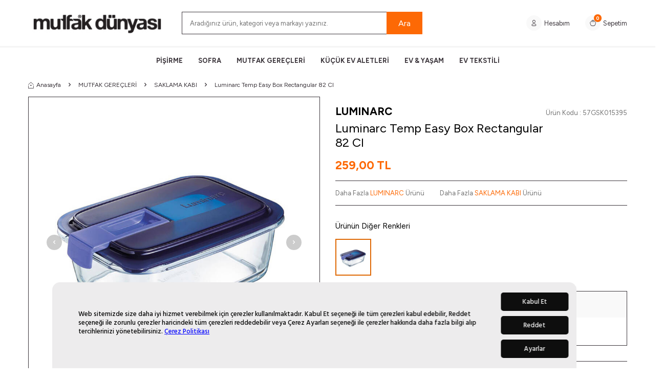

--- FILE ---
content_type: text/html; charset=UTF-8
request_url: https://www.mutfakdunyasi.com/luminarc-temp-easy-box-rectangular-82-cl
body_size: 18644
content:
<!DOCTYPE html>
<html lang="tr-TR" >
<head>
<meta charset="utf-8" />
<title>Luminarc Temp Easy Box Rectangular 82 Cl Fiyatları | Mutfak Dünyası</title>
<meta name="description" content="Luminarc Temp Easy Box Rectangular 82 Cl mutfakdunyasi.com'da. Orijinal LUMINARC spor aletleri modelleri ve en iyi fiyatları ile satın almak için hemen tıkla!" />
<meta name="copyright" content="T-Soft E-Ticaret Sistemleri" />
<script>window['PRODUCT_DATA'] = [];</script>
<meta name="robots" content="index,follow" /><link rel="canonical" href="https://www.mutfakdunyasi.com/luminarc-temp-easy-box-rectangular-82-cl" /><meta property="og:image" content="https://www.mutfakdunyasi.com/luminarc-temp-easy-box-rectangular-82-cl-saklama-kabi-luminarc-20184-59-O.jpg"/>
                <meta property="og:image:width" content="300" />
                <meta property="og:image:height" content="300" />
                <meta property="og:type" content="product" />
                <meta property="og:title" content="Luminarc Temp Easy Box Rectangular 82 Cl Fiyatları | Mutfak Dünyası" />
                <meta property="og:description" content="Luminarc Temp Easy Box Rectangular 82 Cl mutfakdunyasi.com'da. Orijinal LUMINARC spor aletleri modelleri ve en iyi fiyatları ile satın almak için hemen tıkla!" />
                <meta property="product:availability" content="out of stock" />
                <meta property="og:url" content="https://www.mutfakdunyasi.com/luminarc-temp-easy-box-rectangular-82-cl" />
                <meta property="og:site_name" content="https://www.mutfakdunyasi.com/" />
                <meta name="twitter:card" content="summary" />
                <meta name="twitter:title" content="Luminarc Temp Easy Box Rectangular 82 Cl Fiyatları | Mutfak Dünyası" />
                <meta name="twitter:description" content="Luminarc Temp Easy Box Rectangular 82 Cl mutfakdunyasi.com'da. Orijinal LUMINARC spor aletleri modelleri ve en iyi fiyatları ile satın almak için hemen tıkla!" />
                <meta name="twitter:image" content="https://www.mutfakdunyasi.com/luminarc-temp-easy-box-rectangular-82-cl-saklama-kabi-luminarc-20184-59-O.jpg" />
            <script>
                const E_EXPORT_ACTIVE = 0;
                const CART_DROPDOWN_LIST = false;
                const ENDPOINT_PREFIX = '';
                const ENDPOINT_ALLOWED_KEYS = [];
                const SETTINGS = {"KVKK_REQUIRED":1,"NEGATIVE_STOCK":"0","DYNAMIC_LOADING_SHOW_BUTTON":0,"IS_COMMENT_RATE_ACTIVE":0};
                try {
                    var PAGE_TYPE = 'product';
                    var PAGE_ID = 3;
                    var ON_PAGE_READY = [];
                    var THEME_VERSION = 'v5';
                    var THEME_FOLDER = 'v5-foryou';
                    var MEMBER_INFO = {"ID":0,"CODE":"","FIRST_NAME":"","BIRTH_DATE":"","GENDER":"","LAST_NAME":"","MAIL":"","MAIL_HASH":"","PHONE":"","PHONE_HASH":"","PHONE_HASH_SHA":"","GROUP":0,"TRANSACTION_COUNT":0,"REPRESENTATIVE":"","KVKK":-1,"COUNTRY":"TR","E_COUNTRY":""};
                    var IS_VENDOR = 0;
                    var MOBILE_ACTIVE = false;
                    var CART_COUNT = '0';
                    var CART_TOTAL = '0,00';
                    var SESS_ID = '3a35f38199b2007224a68a636e8b8c65';
                    var LANGUAGE = 'tr';
                    var CURRENCY = 'TL';
                    var SEP_DEC = ',';
                    var SEP_THO = '.';
                    var DECIMAL_LENGTH = 2;  
                    var SERVICE_INFO = null;
                    var CART_CSRF_TOKEN = '49dc0e2280f5ad13ef7726e73b7b300053d03dd81c75d45aa6cc07133b07a6b9';
                    var CSRF_TOKEN = 'Tlt7FMB8y8/TyTy7Zv8SnDpbtYBgwCE+rJ1atEb+WlI=';
                    
                }
                catch(err) { }
            </script>
            <link rel="preload" as="font" href="/theme/v5/css/fonts/tsoft-icon.woff2?v=1" type="font/woff2" crossorigin>
<link rel="preconnect" href="https://fonts.gstatic.com" crossorigin>
<link rel="preload" as="style" href="https://fonts.googleapis.com/css?family=Figtree:300,regular,500,600,700,800,900&display=sans-serif">
<link rel="stylesheet" href="https://fonts.googleapis.com/css?family=Figtree:300,regular,500,600,700,800,900&display=sans-serif" media="print" onload="this.media='all'">
<noscript>
<link rel="stylesheet" href="https://fonts.googleapis.com/css?family=Figtree:300,regular,500,600,700,800,900&display=sans-serif">
</noscript>
<link type="text/css" rel="stylesheet" href="/srv/compressed/load/all/css/tr/3/0.css?v=1767869105&isTablet=0&isMobile=0&userType=Ziyaretci">
<link rel="shortcut icon" href="//www.mutfakdunyasi.com/Data/EditorFiles/FAVI%CC%87CON-YENI%CC%87.png">
<meta name="viewport" content="width=device-width, initial-scale=1">
<script>
if (navigator.userAgent.indexOf('iPhone') > -1 || PAGE_ID == 91) {
document.querySelector("[name=viewport]").setAttribute('content', 'width=device-width, initial-scale=1, maximum-scale=1');
}
</script>
<script src="/theme/v5/js/callbacks.js?v=1767869105"></script>
<script src="/js/tsoftapps/v5/header.js?v=1767869105"></script>
<link rel="preconnect" href="https://fonts.gstatic.com">
<link href="https://fonts.googleapis.com/css2?family=PT+Sans:wght@400;700&display=swap" rel="stylesheet"><link rel="preconnect" href="https://fonts.gstatic.com">
<link href="https://fonts.googleapis.com/css2?family=Source+Sans+Pro:wght@200;300;400;600;700;900&display=swap" rel="stylesheet"><meta name="google-site-verification" content="Vrk2310qN1TWWHrukGwpylbXhJ2LVD2N0W0kNveK5QA"/><meta name="facebook-domain-verification" content="nlvk8ad8whxm4zyh4byrlf2zxq5qst" /><!-- Google Tag Manager -->
<script>(function(w,d,s,l,i){w[l]=w[l]||[];w[l].push({'gtm.start':
new Date().getTime(),event:'gtm.js'});var f=d.getElementsByTagName(s)[0],
j=d.createElement(s),dl=l!='dataLayer'?'&l='+l:'';j.async=true;j.src=
'https://www.googletagmanager.com/gtm.js?id='+i+dl;f.parentNode.insertBefore(j,f);
})(window,document,'script','dataLayer','GTM-KHR37RB');</script>
<!-- End Google Tag Manager --><meta name="google-site-verification" content="SVQVvpUAazqZyepqzMjNEVM73v-oD69HVQ5jy0-irs4" />
</head>
<body><!-- Google Tag Manager (noscript) -->
<noscript><iframe src="https://www.googletagmanager.com/ns.html?id=GTM-KHR37RB"
height="0" width="0" style="display:none;visibility:hidden"></iframe></noscript>
<!-- End Google Tag Manager (noscript) -->
<input type="hidden" id="cookie-law" value="0"><div class="w-100 d-flex flex-wrap ">
<div class=" col-12 col-sm-12 col-md-12 col-lg-12 col-xl-12 col-xxl-12 column-687  "><div class="row">
<div id="relation|883" data-id="883" class="relArea col-12 v5-basic  folder-header tpl-default "><div class="row">
<header id="header-wrapper" class="container-fluid mb-1">
<div class="row">
<div id="header-sticky" class="w-100 bg-white" data-toggle="sticky" data-parent="#header-wrapper" data-class="header-sticky">
<div id="header-main" class="w-100 py-1 border-bottom border-light bg-white">
<div class="container">
<div class="row align-items-center">
<div class="col-4 d-lg-none">
<a href="#mobile-menu-883" data-toggle="drawer" class="header-mobile-menu-btn">
<i class="ti-menu text-primary"></i>
</a>
</div>
<div class="col-4 col-lg-3 d-flex">
<a href="https://www.mutfakdunyasi.com/" id="logo">
<p><img src="/Data/EditorFiles/md-logotype (1).jpg"></p>
</a>
</div>
<div id="header-search" class="col-12 col-lg-5 order-2 order-lg-0 mt-1 mt-lg-0">
<form action="/arama" method="get" autocomplete="off" id="search" class="w-100 position-relative">
<input id="live-search" type="search" name="q" placeholder="Aradığınız ürün, kategori veya markayı yazınız." class="form-control form-control-md"
data-search="live-search" v-model="searchVal" data-licence="1">
<button type="submit" class="btn btn-primary">Ara</button>
<div class="bg-white border border-round search-form-list" id="dynamic-search-883" v-if="searchVal.length > 0 && data != ''" v-cloak>
<div class="w-100 p-1 d-flex flex-wrap dynamic-search">
<div class="col-12 col-sm dynamic-search-item p-1" v-if="data.products.length > 0">
<div class="block-title border-bottom border-light">Ürünler</div>
<ul>
<li v-for="P in data.products">
<a :href="'/' + P.url">
<span class="search-image" v-if="P.image"><img :src="P.image" :alt="P.title"></span>
{{ P.title }}
</a>
</li>
</ul>
</div>
<div class="col-12 col-sm dynamic-search-item p-1" v-if="data.categories.length > 0">
<div class="block-title border-bottom border-light">Kategoriler</div>
<ul>
<li v-for="C in data.categories">
<a :href="'/' + C.url">
<span class="search-image" v-if="C.image"><img :src="C.image" :alt="C.title"></span>
{{ C.title }}
</a>
</li>
</ul>
</div>
<div class="col-12 col-sm dynamic-search-item p-1" v-if="data.brands.length > 0">
<div class="block-title border-bottom border-light">Markalar</div>
<ul>
<li v-for="B in data.brands">
<a :href="'/' + B.url">
<span class="search-image" v-if="B.image"><img :src="B.image" :alt="B.title"></span>
{{ B.title }}
</a>
</li>
</ul>
</div>
<div class="col-12 col-sm dynamic-search-item p-1" v-if="data.combines.length > 0">
<div class="block-title border-bottom border-light">Kombinler</div>
<ul>
<li v-for="C in data.combines">
<a :href="'/' + C.url">
<span class="search-image" v-if="C.image"><img :src="C.image" :alt="C.title"></span>
{{ C.title }}
</a>
</li>
</ul>
</div>
<div class="dynamic-search-item p-1" v-if="data.products.length < 1 && data.categories.length < 1 && data.brands.length < 1 && data.combines.length < 1">
Sonuç bulunamadı.
</div>
</div>
</div>
</form>
</div>
<div id="hm-links" class="col-4">
<div class="row align-items-center justify-content-flex-end">
<a href="/uye-girisi-sayfasi" class="px-1 d-flex align-items-center hm-link">
<i class="ti-user"></i>
<span class="d-none d-lg-block">Hesabım</span>
</a>
<a href="/sepet" class="px-1 d-flex align-items-center hm-link">
<i class="ti-basket-outline position-relative"><span class="bg-primary text-white fw-bold border-circle cart-soft-count">0</span></i>
<span class="d-none d-lg-block">Sepetim</span>
</a>
</div>
</div>
</div>
</div>
</div>
<nav id="main-menu" class="container-fluid px-0 d-none d-lg-block bg-white">
<div class="container">
<ul class="d-flex justify-content-center position-relative menu menu menu-883">
<li class="px-1">
<a href="https://www.mutfakdunyasi.com/pisirme" target="" class="d-flex align-items-center w-100 text-center fw-bold ">PİŞİRME</a>
<div class="w-100 p-2 sub-menu border-round">
<div class="row">
<div class="col-2 mb-1">
<a href="https://www.mutfakdunyasi.com/tencereler" target="" class="fw-bold d-inline-block ">
TENCERELER
</a>
<ul class="d-block mt-1">
<li class="w-100">
<a href="https://www.mutfakdunyasi.com/tencere-seti" target="" class="d-inline-block ">Tencere Seti</a>
</li>
<li class="w-100">
<a href="https://www.mutfakdunyasi.com/duduklu-tencere" target="" class="d-inline-block ">Düdüklü Tencere</a>
</li>
<li class="w-100">
<a href="https://www.mutfakdunyasi.com/tekli-tencere" target="" class="d-inline-block ">Tekli Tencere</a>
</li>
</ul>
</div>
<div class="col-2 mb-1">
<a href="https://www.mutfakdunyasi.com/tavalar" target="" class="fw-bold d-inline-block ">
TAVALAR
</a>
<ul class="d-block mt-1">
<li class="w-100">
<a href="https://www.mutfakdunyasi.com/sahan" target="" class="d-inline-block ">Sahan</a>
</li>
<li class="w-100">
<a href="https://www.mutfakdunyasi.com/tava" target="" class="d-inline-block ">Tava</a>
</li>
<li class="w-100">
<a href="https://www.mutfakdunyasi.com/tava-seti" target="" class="d-inline-block ">Tava Seti</a>
</li>
</ul>
</div>
<div class="col-2 mb-1">
<a href="https://www.mutfakdunyasi.com/kek-kaliplari" target="" class="fw-bold d-inline-block ">
KEK KALIBI
</a>
</div>
<div class="col-2 mb-1">
<a href="https://www.mutfakdunyasi.com/caydanlik" target="" class="fw-bold d-inline-block ">
ÇAYDANLIK
</a>
<ul class="d-block mt-1">
<li class="w-100">
<a href="https://www.mutfakdunyasi.com/cam-caydanlik" target="" class="d-inline-block ">Cam Çaydanlık</a>
</li>
<li class="w-100">
<a href="https://www.mutfakdunyasi.com/celik-caydanlik" target="" class="d-inline-block ">Çelik Çaydanlık</a>
</li>
<li class="w-100">
<a href="https://www.mutfakdunyasi.com/demlik" target="" class="d-inline-block ">Demlik</a>
</li>
<li class="w-100">
<a href="https://www.mutfakdunyasi.com/emaye-caydanlik" target="" class="d-inline-block ">Emaye Çaydanlık</a>
</li>
</ul>
</div>
<div class="col-2 mb-1">
<a href="https://www.mutfakdunyasi.com/cezve" target="" class="fw-bold d-inline-block ">
CEZVE
</a>
<ul class="d-block mt-1">
<li class="w-100">
<a href="https://www.mutfakdunyasi.com/cam-cezve" target="" class="d-inline-block ">Cam Cezve</a>
</li>
<li class="w-100">
<a href="https://www.mutfakdunyasi.com/celik-cezve" target="" class="d-inline-block ">Çelik Cezve</a>
</li>
<li class="w-100">
<a href="https://www.mutfakdunyasi.com/sutluk" target="" class="d-inline-block ">Sütlük</a>
</li>
</ul>
</div>
<div class="col-2 mb-1">
<a href="https://www.mutfakdunyasi.com/firin-kaplari" target="" class="fw-bold d-inline-block ">
FIRIN KABI
</a>
</div>
<div class="col-2 mb-1">
<a href="https://www.mutfakdunyasi.com/firin-tepsisi" target="" class="fw-bold d-inline-block ">
FIRIN TEPSİSİ
</a>
</div>
<div class="col-2 mb-1">
<a href="https://www.mutfakdunyasi.com/izgara-barbeku-ve-aksesuarlari" target="" class="fw-bold d-inline-block ">
MANGAL & BARBEKÜ
</a>
<ul class="d-block mt-1">
<li class="w-100">
<a href="https://www.mutfakdunyasi.com/izgara-barbeku" target="" class="d-inline-block ">Mangal</a>
</li>
<li class="w-100">
<a href="https://www.mutfakdunyasi.com/aksesuarlar" target="" class="d-inline-block ">Mangal Aksesuarları</a>
</li>
</ul>
</div>
<div class="col-2 mb-1">
<a href="https://www.mutfakdunyasi.com/tencere-yedek-parca" target="" class="fw-bold d-inline-block ">
TENCERE YEDEK PARÇA
</a>
</div>
</div>
</div>
</li>
<li class="px-1">
<a href="https://www.mutfakdunyasi.com/sofra-servis-sunum" target="" class="d-flex align-items-center w-100 text-center fw-bold ">SOFRA</a>
<div class="w-100 p-2 sub-menu border-round">
<div class="row">
<div class="col-2 mb-1">
<a href="https://www.mutfakdunyasi.com/yemek-takimlari" target="" class="fw-bold d-inline-block ">
YEMEK TAKIMI
</a>
<ul class="d-block mt-1">
<li class="w-100">
<a href="https://www.mutfakdunyasi.com/4-kisilik-yemek-takimi-488" target="" class="d-inline-block ">4 Kişilik Yemek Takımı</a>
</li>
<li class="w-100">
<a href="https://www.mutfakdunyasi.com/6-kisilik-yemek-takimlari" target="" class="d-inline-block ">6 Kişilik Yemek Takımları</a>
</li>
<li class="w-100">
<a href="https://www.mutfakdunyasi.com/12-kisilik-yemek-takimlari" target="" class="d-inline-block ">12 Kişilik Yemek Takımları</a>
</li>
</ul>
</div>
<div class="col-2 mb-1">
<a href="https://www.mutfakdunyasi.com/kahvalti-takimi" target="" class="fw-bold d-inline-block ">
KAHVALTI TAKIMI
</a>
<ul class="d-block mt-1">
<li class="w-100">
<a href="https://www.mutfakdunyasi.com/4-kisilik-kahvalti-takimi" target="" class="d-inline-block ">4 Kişilik Kahvaltı Takımı</a>
</li>
<li class="w-100">
<a href="https://www.mutfakdunyasi.com/6-kisilik-kahvalti-takimi" target="" class="d-inline-block ">6 Kişilik Kahvaltı Takımı</a>
</li>
<li class="w-100">
<a href="https://www.mutfakdunyasi.com/kahvaltilik" target="" class="d-inline-block ">Kahvaltılık</a>
</li>
</ul>
</div>
<div class="col-2 mb-1">
<a href="https://www.mutfakdunyasi.com/catal-kasik-bicak-takimlari" target="" class="fw-bold d-inline-block ">
ÇATAL KAŞIK BIÇAK TAKIMI
</a>
<ul class="d-block mt-1">
<li class="w-100">
<a href="https://www.mutfakdunyasi.com/6-kisilik-catal-bicak-takimi" target="" class="d-inline-block ">6 Kişilik Çatal Kaşık Bıçak Takımı</a>
</li>
<li class="w-100">
<a href="https://www.mutfakdunyasi.com/12-kisilik-catal-bicak-takimi" target="" class="d-inline-block ">12 Kişilik Çatal Kaşık Bıçak Takımı</a>
</li>
<li class="w-100">
<a href="https://www.mutfakdunyasi.com/tekli-catal-kasik-bicak" target="" class="d-inline-block ">Tekli Çatal Kaşık Bıçak</a>
</li>
</ul>
</div>
<div class="col-2 mb-1">
<a href="https://www.mutfakdunyasi.com/cay-ve-kahve-takimlari" target="" class="fw-bold d-inline-block ">
ÇAY & KAHVE SETLERİ
</a>
<ul class="d-block mt-1">
<li class="w-100">
<a href="https://www.mutfakdunyasi.com/kahve-takimi" target="" class="d-inline-block ">Kahve Fincan Takımı</a>
</li>
<li class="w-100">
<a href="https://www.mutfakdunyasi.com/cay-takimi" target="" class="d-inline-block ">Çay Fincan Takımı</a>
</li>
<li class="w-100">
<a href="https://www.mutfakdunyasi.com/cay-seti" target="" class="d-inline-block ">Çay Seti</a>
</li>
</ul>
</div>
<div class="col-2 mb-1">
<a href="https://www.mutfakdunyasi.com/servis-sunum" target="" class="fw-bold d-inline-block ">
SERVİS & SUNUM
</a>
<ul class="d-block mt-1">
<li class="w-100">
<a href="https://www.mutfakdunyasi.com/french-press" target="" class="d-inline-block ">French Press</a>
</li>
<li class="w-100">
<a href="https://www.mutfakdunyasi.com/su-sisesi" target="" class="d-inline-block ">Su Şişesi</a>
</li>
<li class="w-100">
<a href="https://www.mutfakdunyasi.com/sunum-tabaklari" target="" class="d-inline-block ">Sunum Tabakları Meyvelik</a>
</li>
<li class="w-100">
<a href="https://www.mutfakdunyasi.com/tepsiler" target="" class="d-inline-block ">Tepsiler</a>
</li>
<li class="w-100">
<a href="https://www.mutfakdunyasi.com/ekmek-sepeti" target="" class="d-inline-block ">Ekmek Sepeti</a>
</li>
<li class="w-100">
<a href="https://www.mutfakdunyasi.com/pasta-takimi" target="" class="d-inline-block ">Pasta Takımı</a>
</li>
</ul>
</div>
<div class="col-2 mb-1">
<a href="https://www.mutfakdunyasi.com/surahi" target="" class="fw-bold d-inline-block ">
SÜRAHİLER & KARAFLAR
</a>
</div>
<div class="col-2 mb-1">
<a href="https://www.mutfakdunyasi.com/termos" target="" class="fw-bold d-inline-block ">
TERMOS & MATARA
</a>
</div>
<div class="col-2 mb-1">
<a href="https://www.mutfakdunyasi.com/bardak-487" target="" class="fw-bold d-inline-block ">
BARDAK
</a>
<ul class="d-block mt-1">
<li class="w-100">
<a href="https://www.mutfakdunyasi.com/bardak" target="" class="d-inline-block ">Su & Meşrubat Bardağı</a>
</li>
<li class="w-100">
<a href="https://www.mutfakdunyasi.com/kupa" target="" class="d-inline-block ">Kupa</a>
</li>
</ul>
</div>
<div class="col-2 mb-1">
<a href="https://www.mutfakdunyasi.com/baharat-degirmeni" target="" class="fw-bold d-inline-block ">
BAHARAT DEĞİRMENİ
</a>
</div>
<div class="col-2 mb-1">
<a href="https://www.mutfakdunyasi.com/tekli-urunler" target="" class="fw-bold d-inline-block ">
TEKLİ ÜRÜNLER
</a>
</div>
<div class="col-2 mb-1">
<a href="https://www.mutfakdunyasi.com/su-takimi" target="" class="fw-bold d-inline-block ">
SU TAKIMI
</a>
</div>
</div>
</div>
</li>
<li class="px-1">
<a href="https://www.mutfakdunyasi.com/mutfak-gerecleri" target="" class="d-flex align-items-center w-100 text-center fw-bold ">MUTFAK GEREÇLERİ</a>
<div class="w-100 p-2 sub-menu border-round">
<div class="row">
<div class="col-2 mb-1">
<a href="https://www.mutfakdunyasi.com/bicaklar" target="" class="fw-bold d-inline-block ">
BIÇAKLAR
</a>
<ul class="d-block mt-1">
<li class="w-100">
<a href="https://www.mutfakdunyasi.com/bicak-seti" target="" class="d-inline-block ">Bıçak Seti</a>
</li>
<li class="w-100">
<a href="https://www.mutfakdunyasi.com/sef-bicagi" target="" class="d-inline-block ">Şef Bıçağı</a>
</li>
<li class="w-100">
<a href="https://www.mutfakdunyasi.com/et-bicagi" target="" class="d-inline-block ">Et Bıçağı</a>
</li>
<li class="w-100">
<a href="https://www.mutfakdunyasi.com/ekmek-bicagi" target="" class="d-inline-block ">Ekmek Bıçağı</a>
</li>
<li class="w-100">
<a href="https://www.mutfakdunyasi.com/bicak" target="" class="d-inline-block ">Bıçak</a>
</li>
</ul>
</div>
<div class="col-2 mb-1">
<a href="https://www.mutfakdunyasi.com/rende" target="" class="fw-bold d-inline-block ">
RENDE
</a>
</div>
<div class="col-2 mb-1">
<a href="https://www.mutfakdunyasi.com/yaglik-sirkelik" target="" class="fw-bold d-inline-block ">
YAĞLIK & SİRKELİK
</a>
</div>
<div class="col-2 mb-1">
<a href="https://www.mutfakdunyasi.com/saklama-kabi" target="" class="fw-bold d-inline-block ">
SAKLAMA KABI
</a>
</div>
<div class="col-2 mb-1">
<a href="https://www.mutfakdunyasi.com/karistirma-kabi" target="" class="fw-bold d-inline-block ">
KARIŞTIRMA KABI
</a>
</div>
<div class="col-2 mb-1">
<a href="https://www.mutfakdunyasi.com/kavanoz" target="" class="fw-bold d-inline-block ">
KAVANOZ
</a>
</div>
<div class="col-2 mb-1">
<a href="https://www.mutfakdunyasi.com/baharatlik" target="" class="fw-bold d-inline-block ">
BAHARATLIK
</a>
</div>
<div class="col-2 mb-1">
<a href="https://www.mutfakdunyasi.com/soyacak" target="" class="fw-bold d-inline-block ">
SOYACAK
</a>
</div>
<div class="col-2 mb-1">
<a href="https://www.mutfakdunyasi.com/kesme-tahtasi" target="" class="fw-bold d-inline-block ">
KESME TAHTASI
</a>
</div>
<div class="col-2 mb-1">
<a href="https://www.mutfakdunyasi.com/servis-gerecleri" target="" class="fw-bold d-inline-block ">
SERVİS GEREÇLERİ
</a>
</div>
<div class="col-2 mb-1">
<a href="https://www.mutfakdunyasi.com/suzgec" target="" class="fw-bold d-inline-block ">
SÜZGEÇ
</a>
</div>
<div class="col-2 mb-1">
<a href="https://www.mutfakdunyasi.com/tirbuson" target="" class="fw-bold d-inline-block ">
TİRBÜŞON
</a>
</div>
</div>
</div>
</li>
<li class="px-1">
<a href="https://www.mutfakdunyasi.com/elektrikli-ev-aletleri" target="" class="d-flex align-items-center w-100 text-center fw-bold ">KÜÇÜK EV ALETLERİ</a>
<div class="w-100 p-2 sub-menu border-round">
<div class="row">
<div class="col-2 mb-1">
<a href="https://www.mutfakdunyasi.com/gida-hazirlama" target="" class="fw-bold d-inline-block ">
GIDA HAZIRLAMA
</a>
<ul class="d-block mt-1">
<li class="w-100">
<a href="https://www.mutfakdunyasi.com/blender" target="" class="d-inline-block ">Blender</a>
</li>
<li class="w-100">
<a href="https://www.mutfakdunyasi.com/mutfak-sefi" target="" class="d-inline-block ">Mutfak Şefi</a>
</li>
<li class="w-100">
<a href="https://www.mutfakdunyasi.com/mikser" target="" class="d-inline-block ">Mikser</a>
</li>
<li class="w-100">
<a href="https://www.mutfakdunyasi.com/dograyicilar" target="" class="d-inline-block ">Doğrayıcılar</a>
</li>
<li class="w-100">
<a href="https://www.mutfakdunyasi.com/mutfak-robotu" target="" class="d-inline-block ">Mutfak Robotu</a>
</li>
<li class="w-100">
<a href="https://www.mutfakdunyasi.com/kiyma-makineleri" target="" class="d-inline-block ">Kıyma Makinesi</a>
</li>
<li class="w-100">
<a href="https://www.mutfakdunyasi.com/mutfak-tartisi" target="" class="d-inline-block ">Mutfak Tartısı</a>
</li>
</ul>
</div>
<div class="col-2 mb-1">
<a href="https://www.mutfakdunyasi.com/elektrikli-pisirici" target="" class="fw-bold d-inline-block ">
ELEKTRİKLİ PİŞİRİCİ
</a>
<ul class="d-block mt-1">
<li class="w-100">
<a href="https://www.mutfakdunyasi.com/ekmek-kizartma-makinesi" target="" class="d-inline-block ">Ekmek Kızartma Makinesi</a>
</li>
<li class="w-100">
<a href="https://www.mutfakdunyasi.com/tost-makinesi" target="" class="d-inline-block ">Tost Makinesi</a>
</li>
<li class="w-100">
<a href="https://www.mutfakdunyasi.com/firin" target="" class="d-inline-block ">Fırın</a>
</li>
<li class="w-100">
<a href="https://www.mutfakdunyasi.com/airfry" target="" class="d-inline-block ">Airfryer</a>
</li>
</ul>
</div>
<div class="col-2 mb-1">
<a href="https://www.mutfakdunyasi.com/icecek-hazirlama-428" target="" class="fw-bold d-inline-block ">
İÇECEK HAZIRLAMA
</a>
<ul class="d-block mt-1">
<li class="w-100">
<a href="https://www.mutfakdunyasi.com/smoothie-blender" target="" class="d-inline-block ">Smoothie Blender</a>
</li>
<li class="w-100">
<a href="https://www.mutfakdunyasi.com/cay-makinesi" target="" class="d-inline-block ">Çay Makinesi</a>
</li>
<li class="w-100">
<a href="https://www.mutfakdunyasi.com/kettle" target="" class="d-inline-block ">Kettle</a>
</li>
<li class="w-100">
<a href="https://www.mutfakdunyasi.com/elektrikli-narenciye-sikacagi" target="" class="d-inline-block ">Elektrikli Narenciye Sıkacağı</a>
</li>
</ul>
</div>
<div class="col-2 mb-1">
<a href="https://www.mutfakdunyasi.com/kahve-makinesi" target="" class="fw-bold d-inline-block ">
KAHVE MAKİNESİ
</a>
<ul class="d-block mt-1">
<li class="w-100">
<a href="https://www.mutfakdunyasi.com/turk-kahvesi-makinesi" target="" class="d-inline-block ">Türk Kahvesi Makinesi</a>
</li>
<li class="w-100">
<a href="https://www.mutfakdunyasi.com/filtre-kahve-makinesi" target="" class="d-inline-block ">Filtre Kahve Makinesi</a>
</li>
<li class="w-100">
<a href="https://www.mutfakdunyasi.com/espresso-cappuccino-makinesi" target="" class="d-inline-block ">Espresso & Cappuccino Makinesi</a>
</li>
</ul>
</div>
<div class="col-2 mb-1">
<a href="https://www.mutfakdunyasi.com/elektronik-ceyiz-seti" target="" class="fw-bold d-inline-block ">
ELEKTRİKLİ ÇEYİZ SETİ
</a>
</div>
<div class="col-2 mb-1">
<a href="https://www.mutfakdunyasi.com/utu" target="" class="fw-bold d-inline-block ">
ÜTÜ
</a>
</div>
<div class="col-2 mb-1">
<a href="https://www.mutfakdunyasi.com/elektrikli-supurge" target="" class="fw-bold d-inline-block ">
ELEKTRİKLİ SÜPÜRGE
</a>
</div>
</div>
</div>
</li>
<li class="px-1">
<a href="https://www.mutfakdunyasi.com/banyo" target="" class="d-flex align-items-center w-100 text-center fw-bold ">EV & YAŞAM</a>
<div class="w-100 p-2 sub-menu border-round">
<div class="row">
<div class="col-2 mb-1">
<a href="https://www.mutfakdunyasi.com/utu-masasi-ortusu" target="" class="fw-bold d-inline-block ">
ÜTÜ MASASI ÖRTÜSÜ
</a>
</div>
<div class="col-2 mb-1">
<a href="https://www.mutfakdunyasi.com/cop-kovasi" target="" class="fw-bold d-inline-block ">
ÇÖP KOVASI
</a>
</div>
<div class="col-2 mb-1">
<a href="https://www.mutfakdunyasi.com/ev-aksesuarlari" target="" class="fw-bold d-inline-block ">
EV AKSESUARLARI
</a>
</div>
<div class="col-2 mb-1">
<a href="https://www.mutfakdunyasi.com/ev-temizlik-gerecleri" target="" class="fw-bold d-inline-block ">
EV TEMİZLİK GEREÇLERİ
</a>
</div>
<div class="col-2 mb-1">
<a href="https://www.mutfakdunyasi.com/banyo-aksesuarlari" target="" class="fw-bold d-inline-block ">
BANYO AKSESUARLARI
</a>
</div>
<div class="col-2 mb-1">
<a href="https://www.mutfakdunyasi.com/utu-masasi" target="" class="fw-bold d-inline-block ">
ÜTÜ MASASI
</a>
</div>
<div class="col-2 mb-1">
<a href="https://www.mutfakdunyasi.com/camasir-askisi" target="" class="fw-bold d-inline-block ">
ÇAMAŞIR KURUTMALIK
</a>
</div>
<div class="col-2 mb-1">
<a href="https://www.mutfakdunyasi.com/temizlik-ekipmanlari" target="" class="fw-bold d-inline-block ">
TEMİZLİK EKİPMANLARI
</a>
<ul class="d-block mt-1">
<li class="w-100">
<a href="https://www.mutfakdunyasi.com/paspas" target="" class="d-inline-block ">Paspas</a>
</li>
<li class="w-100">
<a href="https://www.mutfakdunyasi.com/mop" target="" class="d-inline-block ">Mop</a>
</li>
</ul>
</div>
</div>
</div>
</li>
<li class="px-1">
<a href="https://www.mutfakdunyasi.com/yatak-odasi" target="" class="d-flex align-items-center w-100 text-center fw-bold ">EV TEKSTİLİ</a>
<div class="w-100 p-2 sub-menu border-round">
<div class="row">
<div class="col-2 mb-1">
<a href="https://www.mutfakdunyasi.com/amerikan-servisi" target="" class="fw-bold d-inline-block ">
AMERİKAN SERVİSİ
</a>
</div>
<div class="col-2 mb-1">
<a href="https://www.mutfakdunyasi.com/mutfak-tekstili-445" target="" class="fw-bold d-inline-block ">
MUTFAK TEKSTİLİ
</a>
<ul class="d-block mt-1">
<li class="w-100">
<a href="https://www.mutfakdunyasi.com/mutfak-seti" target="" class="d-inline-block ">Mutfak Seti</a>
</li>
<li class="w-100">
<a href="https://www.mutfakdunyasi.com/mutfak-havlusu" target="" class="d-inline-block ">Mutfak Havlusu</a>
</li>
<li class="w-100">
<a href="https://www.mutfakdunyasi.com/mutfak-onlugu" target="" class="d-inline-block ">Mutfak Önlüğü</a>
</li>
<li class="w-100">
<a href="https://www.mutfakdunyasi.com/firin-eldiveni" target="" class="d-inline-block ">Fırın Eldiveni</a>
</li>
</ul>
</div>
<div class="col-2 mb-1">
<a href="https://www.mutfakdunyasi.com/banyo-tekstili" target="" class="fw-bold d-inline-block ">
BANYO TEKSTİLİ
</a>
<ul class="d-block mt-1">
<li class="w-100">
<a href="https://www.mutfakdunyasi.com/bornoz-takimi" target="" class="d-inline-block ">Bornoz Takımı</a>
</li>
<li class="w-100">
<a href="https://www.mutfakdunyasi.com/el-yuz-havlusu" target="" class="d-inline-block ">El & Yüz Havlusu</a>
</li>
<li class="w-100">
<a href="https://www.mutfakdunyasi.com/plaj-havlusu-444" target="" class="d-inline-block ">Plaj Havlusu</a>
</li>
<li class="w-100">
<a href="https://www.mutfakdunyasi.com/ayak-havlusu" target="" class="d-inline-block ">Ayak Havlusu</a>
</li>
</ul>
</div>
<div class="col-2 mb-1">
<a href="https://www.mutfakdunyasi.com/nevresim-takimlari" target="" class="fw-bold d-inline-block ">
NEVRESİM TAKIMLARI
</a>
<ul class="d-block mt-1">
<li class="w-100">
<a href="https://www.mutfakdunyasi.com/tek-kisilik-nevresim-takimi" target="" class="d-inline-block ">Tek Kişilik Nevresim Takımı</a>
</li>
<li class="w-100">
<a href="https://www.mutfakdunyasi.com/cift-kisilik-nevresim-takimi" target="" class="d-inline-block ">Çift Kişilik Nevresim Takımı</a>
</li>
<li class="w-100">
<a href="https://www.mutfakdunyasi.com/double-nevresim-takimi" target="" class="d-inline-block ">Double Nevresim Takımı</a>
</li>
<li class="w-100">
<a href="https://www.mutfakdunyasi.com/bebek-nevresim-takimi" target="" class="d-inline-block ">Bebek Nevresim Takımı</a>
</li>
</ul>
</div>
<div class="col-2 mb-1">
<a href="https://www.mutfakdunyasi.com/yorgan-yastik" target="" class="fw-bold d-inline-block ">
YASTIK & YORGAN
</a>
<ul class="d-block mt-1">
<li class="w-100">
<a href="https://www.mutfakdunyasi.com/yorgan" target="" class="d-inline-block ">Yorgan</a>
</li>
<li class="w-100">
<a href="https://www.mutfakdunyasi.com/yastik" target="" class="d-inline-block ">Yastık</a>
</li>
</ul>
</div>
</div>
</div>
</li>
</ul>
</div>
</nav>
</div>
</div>
</header>
<div data-rel="mobile-menu-883" class="drawer-overlay"></div>
<div id="mobile-menu-883" class="drawer-wrapper" data-display="overlay" data-position="left">
<div class="w-100">
<div class="w-100 fw-bold mobile-menu-title p-2 bg-white border-round box-shadow">Menü</div>
<nav class="w-100 p-2">
<ul class="w-100">
<li class="w-100 p-2 bg-white border-round box-shadow mb-1">
<div class="d-flex align-items-center fw-bold text-uppercase text-primary menu-item " data-toggle="accordion">
PİŞİRME
<span class="ml-auto text-body">
<i class="ti-plus"></i>
<i class="ti-minus"></i>
</span>
</div>
<div class="accordion-body">
<ul class="w-100">
<li class="w-100 mt-2">
<div class="d-flex align-items-center fw-bold text-uppercase text-primary menu-item " data-toggle="accordion">
TENCERELER
<span class="ml-auto text-body">
<i class="ti-plus"></i>
<i class="ti-minus"></i>
</span>
</div>
<div class="accordion-body">
<ul class="pl-2 w-100">
<li class="w-100 mt-2">
<a href="https://www.mutfakdunyasi.com/tencere-seti" target="" class="d-block ">Tencere Seti</a>
</li>
<li class="w-100 mt-2">
<a href="https://www.mutfakdunyasi.com/duduklu-tencere" target="" class="d-block ">Düdüklü Tencere</a>
</li>
<li class="w-100 mt-2">
<a href="https://www.mutfakdunyasi.com/tekli-tencere" target="" class="d-block ">Tekli Tencere</a>
</li>
<li class="w-100 mt-2 mb-1">
<a href="https://www.mutfakdunyasi.com/tencereler" target="" class="d-block text-underline text-primary">Tüm Ürünler</a>
</li>
</ul>
</div>
</li>
<li class="w-100 mt-2">
<div class="d-flex align-items-center fw-bold text-uppercase text-primary menu-item " data-toggle="accordion">
TAVALAR
<span class="ml-auto text-body">
<i class="ti-plus"></i>
<i class="ti-minus"></i>
</span>
</div>
<div class="accordion-body">
<ul class="pl-2 w-100">
<li class="w-100 mt-2">
<a href="https://www.mutfakdunyasi.com/sahan" target="" class="d-block ">Sahan</a>
</li>
<li class="w-100 mt-2">
<a href="https://www.mutfakdunyasi.com/tava" target="" class="d-block ">Tava</a>
</li>
<li class="w-100 mt-2">
<a href="https://www.mutfakdunyasi.com/tava-seti" target="" class="d-block ">Tava Seti</a>
</li>
<li class="w-100 mt-2 mb-1">
<a href="https://www.mutfakdunyasi.com/tavalar" target="" class="d-block text-underline text-primary">Tüm Ürünler</a>
</li>
</ul>
</div>
</li>
<li class="w-100 mt-2">
<a href="https://www.mutfakdunyasi.com/kek-kaliplari" target="" class="d-flex align-items-center fw-bold text-uppercase ">KEK KALIBI</a>
</li>
<li class="w-100 mt-2">
<div class="d-flex align-items-center fw-bold text-uppercase text-primary menu-item " data-toggle="accordion">
ÇAYDANLIK
<span class="ml-auto text-body">
<i class="ti-plus"></i>
<i class="ti-minus"></i>
</span>
</div>
<div class="accordion-body">
<ul class="pl-2 w-100">
<li class="w-100 mt-2">
<a href="https://www.mutfakdunyasi.com/cam-caydanlik" target="" class="d-block ">Cam Çaydanlık</a>
</li>
<li class="w-100 mt-2">
<a href="https://www.mutfakdunyasi.com/celik-caydanlik" target="" class="d-block ">Çelik Çaydanlık</a>
</li>
<li class="w-100 mt-2">
<a href="https://www.mutfakdunyasi.com/demlik" target="" class="d-block ">Demlik</a>
</li>
<li class="w-100 mt-2">
<a href="https://www.mutfakdunyasi.com/emaye-caydanlik" target="" class="d-block ">Emaye Çaydanlık</a>
</li>
<li class="w-100 mt-2 mb-1">
<a href="https://www.mutfakdunyasi.com/caydanlik" target="" class="d-block text-underline text-primary">Tüm Ürünler</a>
</li>
</ul>
</div>
</li>
<li class="w-100 mt-2">
<div class="d-flex align-items-center fw-bold text-uppercase text-primary menu-item " data-toggle="accordion">
CEZVE
<span class="ml-auto text-body">
<i class="ti-plus"></i>
<i class="ti-minus"></i>
</span>
</div>
<div class="accordion-body">
<ul class="pl-2 w-100">
<li class="w-100 mt-2">
<a href="https://www.mutfakdunyasi.com/cam-cezve" target="" class="d-block ">Cam Cezve</a>
</li>
<li class="w-100 mt-2">
<a href="https://www.mutfakdunyasi.com/celik-cezve" target="" class="d-block ">Çelik Cezve</a>
</li>
<li class="w-100 mt-2">
<a href="https://www.mutfakdunyasi.com/sutluk" target="" class="d-block ">Sütlük</a>
</li>
<li class="w-100 mt-2 mb-1">
<a href="https://www.mutfakdunyasi.com/cezve" target="" class="d-block text-underline text-primary">Tüm Ürünler</a>
</li>
</ul>
</div>
</li>
<li class="w-100 mt-2">
<a href="https://www.mutfakdunyasi.com/firin-kaplari" target="" class="d-flex align-items-center fw-bold text-uppercase ">FIRIN KABI</a>
</li>
<li class="w-100 mt-2">
<a href="https://www.mutfakdunyasi.com/firin-tepsisi" target="" class="d-flex align-items-center fw-bold text-uppercase ">FIRIN TEPSİSİ</a>
</li>
<li class="w-100 mt-2">
<div class="d-flex align-items-center fw-bold text-uppercase text-primary menu-item " data-toggle="accordion">
MANGAL & BARBEKÜ
<span class="ml-auto text-body">
<i class="ti-plus"></i>
<i class="ti-minus"></i>
</span>
</div>
<div class="accordion-body">
<ul class="pl-2 w-100">
<li class="w-100 mt-2">
<a href="https://www.mutfakdunyasi.com/izgara-barbeku" target="" class="d-block ">Mangal</a>
</li>
<li class="w-100 mt-2">
<a href="https://www.mutfakdunyasi.com/aksesuarlar" target="" class="d-block ">Mangal Aksesuarları</a>
</li>
<li class="w-100 mt-2 mb-1">
<a href="https://www.mutfakdunyasi.com/izgara-barbeku-ve-aksesuarlari" target="" class="d-block text-underline text-primary">Tüm Ürünler</a>
</li>
</ul>
</div>
</li>
<li class="w-100 mt-2">
<a href="https://www.mutfakdunyasi.com/tencere-yedek-parca" target="" class="d-flex align-items-center fw-bold text-uppercase ">TENCERE YEDEK PARÇA</a>
</li>
<li class="w-100 mt-2 mb-1">
<a href="https://www.mutfakdunyasi.com/pisirme" target="" class="d-block text-underline text-primary">Tüm Ürünler</a>
</li>
</ul>
</div>
</li>
<li class="w-100 p-2 bg-white border-round box-shadow mb-1">
<div class="d-flex align-items-center fw-bold text-uppercase text-primary menu-item " data-toggle="accordion">
SOFRA
<span class="ml-auto text-body">
<i class="ti-plus"></i>
<i class="ti-minus"></i>
</span>
</div>
<div class="accordion-body">
<ul class="w-100">
<li class="w-100 mt-2">
<div class="d-flex align-items-center fw-bold text-uppercase text-primary menu-item " data-toggle="accordion">
YEMEK TAKIMI
<span class="ml-auto text-body">
<i class="ti-plus"></i>
<i class="ti-minus"></i>
</span>
</div>
<div class="accordion-body">
<ul class="pl-2 w-100">
<li class="w-100 mt-2">
<a href="https://www.mutfakdunyasi.com/4-kisilik-yemek-takimi-488" target="" class="d-block ">4 Kişilik Yemek Takımı</a>
</li>
<li class="w-100 mt-2">
<a href="https://www.mutfakdunyasi.com/6-kisilik-yemek-takimlari" target="" class="d-block ">6 Kişilik Yemek Takımları</a>
</li>
<li class="w-100 mt-2">
<a href="https://www.mutfakdunyasi.com/12-kisilik-yemek-takimlari" target="" class="d-block ">12 Kişilik Yemek Takımları</a>
</li>
<li class="w-100 mt-2 mb-1">
<a href="https://www.mutfakdunyasi.com/yemek-takimlari" target="" class="d-block text-underline text-primary">Tüm Ürünler</a>
</li>
</ul>
</div>
</li>
<li class="w-100 mt-2">
<div class="d-flex align-items-center fw-bold text-uppercase text-primary menu-item " data-toggle="accordion">
KAHVALTI TAKIMI
<span class="ml-auto text-body">
<i class="ti-plus"></i>
<i class="ti-minus"></i>
</span>
</div>
<div class="accordion-body">
<ul class="pl-2 w-100">
<li class="w-100 mt-2">
<a href="https://www.mutfakdunyasi.com/4-kisilik-kahvalti-takimi" target="" class="d-block ">4 Kişilik Kahvaltı Takımı</a>
</li>
<li class="w-100 mt-2">
<a href="https://www.mutfakdunyasi.com/6-kisilik-kahvalti-takimi" target="" class="d-block ">6 Kişilik Kahvaltı Takımı</a>
</li>
<li class="w-100 mt-2">
<a href="https://www.mutfakdunyasi.com/kahvaltilik" target="" class="d-block ">Kahvaltılık</a>
</li>
<li class="w-100 mt-2 mb-1">
<a href="https://www.mutfakdunyasi.com/kahvalti-takimi" target="" class="d-block text-underline text-primary">Tüm Ürünler</a>
</li>
</ul>
</div>
</li>
<li class="w-100 mt-2">
<div class="d-flex align-items-center fw-bold text-uppercase text-primary menu-item " data-toggle="accordion">
ÇATAL KAŞIK BIÇAK TAKIMI
<span class="ml-auto text-body">
<i class="ti-plus"></i>
<i class="ti-minus"></i>
</span>
</div>
<div class="accordion-body">
<ul class="pl-2 w-100">
<li class="w-100 mt-2">
<a href="https://www.mutfakdunyasi.com/6-kisilik-catal-bicak-takimi" target="" class="d-block ">6 Kişilik Çatal Kaşık Bıçak Takımı</a>
</li>
<li class="w-100 mt-2">
<a href="https://www.mutfakdunyasi.com/12-kisilik-catal-bicak-takimi" target="" class="d-block ">12 Kişilik Çatal Kaşık Bıçak Takımı</a>
</li>
<li class="w-100 mt-2">
<a href="https://www.mutfakdunyasi.com/tekli-catal-kasik-bicak" target="" class="d-block ">Tekli Çatal Kaşık Bıçak</a>
</li>
<li class="w-100 mt-2 mb-1">
<a href="https://www.mutfakdunyasi.com/catal-kasik-bicak-takimlari" target="" class="d-block text-underline text-primary">Tüm Ürünler</a>
</li>
</ul>
</div>
</li>
<li class="w-100 mt-2">
<div class="d-flex align-items-center fw-bold text-uppercase text-primary menu-item " data-toggle="accordion">
ÇAY & KAHVE SETLERİ
<span class="ml-auto text-body">
<i class="ti-plus"></i>
<i class="ti-minus"></i>
</span>
</div>
<div class="accordion-body">
<ul class="pl-2 w-100">
<li class="w-100 mt-2">
<a href="https://www.mutfakdunyasi.com/kahve-takimi" target="" class="d-block ">Kahve Fincan Takımı</a>
</li>
<li class="w-100 mt-2">
<a href="https://www.mutfakdunyasi.com/cay-takimi" target="" class="d-block ">Çay Fincan Takımı</a>
</li>
<li class="w-100 mt-2">
<a href="https://www.mutfakdunyasi.com/cay-seti" target="" class="d-block ">Çay Seti</a>
</li>
<li class="w-100 mt-2 mb-1">
<a href="https://www.mutfakdunyasi.com/cay-ve-kahve-takimlari" target="" class="d-block text-underline text-primary">Tüm Ürünler</a>
</li>
</ul>
</div>
</li>
<li class="w-100 mt-2">
<div class="d-flex align-items-center fw-bold text-uppercase text-primary menu-item " data-toggle="accordion">
SERVİS & SUNUM
<span class="ml-auto text-body">
<i class="ti-plus"></i>
<i class="ti-minus"></i>
</span>
</div>
<div class="accordion-body">
<ul class="pl-2 w-100">
<li class="w-100 mt-2">
<a href="https://www.mutfakdunyasi.com/french-press" target="" class="d-block ">French Press</a>
</li>
<li class="w-100 mt-2">
<a href="https://www.mutfakdunyasi.com/su-sisesi" target="" class="d-block ">Su Şişesi</a>
</li>
<li class="w-100 mt-2">
<a href="https://www.mutfakdunyasi.com/sunum-tabaklari" target="" class="d-block ">Sunum Tabakları Meyvelik</a>
</li>
<li class="w-100 mt-2">
<a href="https://www.mutfakdunyasi.com/tepsiler" target="" class="d-block ">Tepsiler</a>
</li>
<li class="w-100 mt-2">
<a href="https://www.mutfakdunyasi.com/ekmek-sepeti" target="" class="d-block ">Ekmek Sepeti</a>
</li>
<li class="w-100 mt-2">
<a href="https://www.mutfakdunyasi.com/pasta-takimi" target="" class="d-block ">Pasta Takımı</a>
</li>
<li class="w-100 mt-2 mb-1">
<a href="https://www.mutfakdunyasi.com/servis-sunum" target="" class="d-block text-underline text-primary">Tüm Ürünler</a>
</li>
</ul>
</div>
</li>
<li class="w-100 mt-2">
<a href="https://www.mutfakdunyasi.com/surahi" target="" class="d-flex align-items-center fw-bold text-uppercase ">SÜRAHİLER & KARAFLAR</a>
</li>
<li class="w-100 mt-2">
<a href="https://www.mutfakdunyasi.com/termos" target="" class="d-flex align-items-center fw-bold text-uppercase ">TERMOS & MATARA</a>
</li>
<li class="w-100 mt-2">
<div class="d-flex align-items-center fw-bold text-uppercase text-primary menu-item " data-toggle="accordion">
BARDAK
<span class="ml-auto text-body">
<i class="ti-plus"></i>
<i class="ti-minus"></i>
</span>
</div>
<div class="accordion-body">
<ul class="pl-2 w-100">
<li class="w-100 mt-2">
<a href="https://www.mutfakdunyasi.com/bardak" target="" class="d-block ">Su & Meşrubat Bardağı</a>
</li>
<li class="w-100 mt-2">
<a href="https://www.mutfakdunyasi.com/kupa" target="" class="d-block ">Kupa</a>
</li>
<li class="w-100 mt-2 mb-1">
<a href="https://www.mutfakdunyasi.com/bardak-487" target="" class="d-block text-underline text-primary">Tüm Ürünler</a>
</li>
</ul>
</div>
</li>
<li class="w-100 mt-2">
<a href="https://www.mutfakdunyasi.com/baharat-degirmeni" target="" class="d-flex align-items-center fw-bold text-uppercase ">BAHARAT DEĞİRMENİ</a>
</li>
<li class="w-100 mt-2">
<a href="https://www.mutfakdunyasi.com/tekli-urunler" target="" class="d-flex align-items-center fw-bold text-uppercase ">TEKLİ ÜRÜNLER</a>
</li>
<li class="w-100 mt-2">
<a href="https://www.mutfakdunyasi.com/su-takimi" target="" class="d-flex align-items-center fw-bold text-uppercase ">SU TAKIMI</a>
</li>
<li class="w-100 mt-2 mb-1">
<a href="https://www.mutfakdunyasi.com/sofra-servis-sunum" target="" class="d-block text-underline text-primary">Tüm Ürünler</a>
</li>
</ul>
</div>
</li>
<li class="w-100 p-2 bg-white border-round box-shadow mb-1">
<div class="d-flex align-items-center fw-bold text-uppercase text-primary menu-item " data-toggle="accordion">
MUTFAK GEREÇLERİ
<span class="ml-auto text-body">
<i class="ti-plus"></i>
<i class="ti-minus"></i>
</span>
</div>
<div class="accordion-body">
<ul class="w-100">
<li class="w-100 mt-2">
<div class="d-flex align-items-center fw-bold text-uppercase text-primary menu-item " data-toggle="accordion">
BIÇAKLAR
<span class="ml-auto text-body">
<i class="ti-plus"></i>
<i class="ti-minus"></i>
</span>
</div>
<div class="accordion-body">
<ul class="pl-2 w-100">
<li class="w-100 mt-2">
<a href="https://www.mutfakdunyasi.com/bicak-seti" target="" class="d-block ">Bıçak Seti</a>
</li>
<li class="w-100 mt-2">
<a href="https://www.mutfakdunyasi.com/sef-bicagi" target="" class="d-block ">Şef Bıçağı</a>
</li>
<li class="w-100 mt-2">
<a href="https://www.mutfakdunyasi.com/et-bicagi" target="" class="d-block ">Et Bıçağı</a>
</li>
<li class="w-100 mt-2">
<a href="https://www.mutfakdunyasi.com/ekmek-bicagi" target="" class="d-block ">Ekmek Bıçağı</a>
</li>
<li class="w-100 mt-2">
<a href="https://www.mutfakdunyasi.com/bicak" target="" class="d-block ">Bıçak</a>
</li>
<li class="w-100 mt-2 mb-1">
<a href="https://www.mutfakdunyasi.com/bicaklar" target="" class="d-block text-underline text-primary">Tüm Ürünler</a>
</li>
</ul>
</div>
</li>
<li class="w-100 mt-2">
<a href="https://www.mutfakdunyasi.com/rende" target="" class="d-flex align-items-center fw-bold text-uppercase ">RENDE</a>
</li>
<li class="w-100 mt-2">
<a href="https://www.mutfakdunyasi.com/yaglik-sirkelik" target="" class="d-flex align-items-center fw-bold text-uppercase ">YAĞLIK & SİRKELİK</a>
</li>
<li class="w-100 mt-2">
<a href="https://www.mutfakdunyasi.com/saklama-kabi" target="" class="d-flex align-items-center fw-bold text-uppercase ">SAKLAMA KABI</a>
</li>
<li class="w-100 mt-2">
<a href="https://www.mutfakdunyasi.com/karistirma-kabi" target="" class="d-flex align-items-center fw-bold text-uppercase ">KARIŞTIRMA KABI</a>
</li>
<li class="w-100 mt-2">
<a href="https://www.mutfakdunyasi.com/kavanoz" target="" class="d-flex align-items-center fw-bold text-uppercase ">KAVANOZ</a>
</li>
<li class="w-100 mt-2">
<a href="https://www.mutfakdunyasi.com/baharatlik" target="" class="d-flex align-items-center fw-bold text-uppercase ">BAHARATLIK</a>
</li>
<li class="w-100 mt-2">
<a href="https://www.mutfakdunyasi.com/soyacak" target="" class="d-flex align-items-center fw-bold text-uppercase ">SOYACAK</a>
</li>
<li class="w-100 mt-2">
<a href="https://www.mutfakdunyasi.com/kesme-tahtasi" target="" class="d-flex align-items-center fw-bold text-uppercase ">KESME TAHTASI</a>
</li>
<li class="w-100 mt-2">
<a href="https://www.mutfakdunyasi.com/servis-gerecleri" target="" class="d-flex align-items-center fw-bold text-uppercase ">SERVİS GEREÇLERİ</a>
</li>
<li class="w-100 mt-2">
<a href="https://www.mutfakdunyasi.com/suzgec" target="" class="d-flex align-items-center fw-bold text-uppercase ">SÜZGEÇ</a>
</li>
<li class="w-100 mt-2">
<a href="https://www.mutfakdunyasi.com/tirbuson" target="" class="d-flex align-items-center fw-bold text-uppercase ">TİRBÜŞON</a>
</li>
<li class="w-100 mt-2 mb-1">
<a href="https://www.mutfakdunyasi.com/mutfak-gerecleri" target="" class="d-block text-underline text-primary">Tüm Ürünler</a>
</li>
</ul>
</div>
</li>
<li class="w-100 p-2 bg-white border-round box-shadow mb-1">
<div class="d-flex align-items-center fw-bold text-uppercase text-primary menu-item " data-toggle="accordion">
KÜÇÜK EV ALETLERİ
<span class="ml-auto text-body">
<i class="ti-plus"></i>
<i class="ti-minus"></i>
</span>
</div>
<div class="accordion-body">
<ul class="w-100">
<li class="w-100 mt-2">
<div class="d-flex align-items-center fw-bold text-uppercase text-primary menu-item " data-toggle="accordion">
GIDA HAZIRLAMA
<span class="ml-auto text-body">
<i class="ti-plus"></i>
<i class="ti-minus"></i>
</span>
</div>
<div class="accordion-body">
<ul class="pl-2 w-100">
<li class="w-100 mt-2">
<a href="https://www.mutfakdunyasi.com/blender" target="" class="d-block ">Blender</a>
</li>
<li class="w-100 mt-2">
<a href="https://www.mutfakdunyasi.com/mutfak-sefi" target="" class="d-block ">Mutfak Şefi</a>
</li>
<li class="w-100 mt-2">
<a href="https://www.mutfakdunyasi.com/mikser" target="" class="d-block ">Mikser</a>
</li>
<li class="w-100 mt-2">
<a href="https://www.mutfakdunyasi.com/dograyicilar" target="" class="d-block ">Doğrayıcılar</a>
</li>
<li class="w-100 mt-2">
<a href="https://www.mutfakdunyasi.com/mutfak-robotu" target="" class="d-block ">Mutfak Robotu</a>
</li>
<li class="w-100 mt-2">
<a href="https://www.mutfakdunyasi.com/kiyma-makineleri" target="" class="d-block ">Kıyma Makinesi</a>
</li>
<li class="w-100 mt-2">
<a href="https://www.mutfakdunyasi.com/mutfak-tartisi" target="" class="d-block ">Mutfak Tartısı</a>
</li>
<li class="w-100 mt-2 mb-1">
<a href="https://www.mutfakdunyasi.com/gida-hazirlama" target="" class="d-block text-underline text-primary">Tüm Ürünler</a>
</li>
</ul>
</div>
</li>
<li class="w-100 mt-2">
<div class="d-flex align-items-center fw-bold text-uppercase text-primary menu-item " data-toggle="accordion">
ELEKTRİKLİ PİŞİRİCİ
<span class="ml-auto text-body">
<i class="ti-plus"></i>
<i class="ti-minus"></i>
</span>
</div>
<div class="accordion-body">
<ul class="pl-2 w-100">
<li class="w-100 mt-2">
<a href="https://www.mutfakdunyasi.com/ekmek-kizartma-makinesi" target="" class="d-block ">Ekmek Kızartma Makinesi</a>
</li>
<li class="w-100 mt-2">
<a href="https://www.mutfakdunyasi.com/tost-makinesi" target="" class="d-block ">Tost Makinesi</a>
</li>
<li class="w-100 mt-2">
<a href="https://www.mutfakdunyasi.com/firin" target="" class="d-block ">Fırın</a>
</li>
<li class="w-100 mt-2">
<a href="https://www.mutfakdunyasi.com/airfry" target="" class="d-block ">Airfryer</a>
</li>
<li class="w-100 mt-2 mb-1">
<a href="https://www.mutfakdunyasi.com/elektrikli-pisirici" target="" class="d-block text-underline text-primary">Tüm Ürünler</a>
</li>
</ul>
</div>
</li>
<li class="w-100 mt-2">
<div class="d-flex align-items-center fw-bold text-uppercase text-primary menu-item " data-toggle="accordion">
İÇECEK HAZIRLAMA
<span class="ml-auto text-body">
<i class="ti-plus"></i>
<i class="ti-minus"></i>
</span>
</div>
<div class="accordion-body">
<ul class="pl-2 w-100">
<li class="w-100 mt-2">
<a href="https://www.mutfakdunyasi.com/smoothie-blender" target="" class="d-block ">Smoothie Blender</a>
</li>
<li class="w-100 mt-2">
<a href="https://www.mutfakdunyasi.com/cay-makinesi" target="" class="d-block ">Çay Makinesi</a>
</li>
<li class="w-100 mt-2">
<a href="https://www.mutfakdunyasi.com/kettle" target="" class="d-block ">Kettle</a>
</li>
<li class="w-100 mt-2">
<a href="https://www.mutfakdunyasi.com/elektrikli-narenciye-sikacagi" target="" class="d-block ">Elektrikli Narenciye Sıkacağı</a>
</li>
<li class="w-100 mt-2 mb-1">
<a href="https://www.mutfakdunyasi.com/icecek-hazirlama-428" target="" class="d-block text-underline text-primary">Tüm Ürünler</a>
</li>
</ul>
</div>
</li>
<li class="w-100 mt-2">
<div class="d-flex align-items-center fw-bold text-uppercase text-primary menu-item " data-toggle="accordion">
KAHVE MAKİNESİ
<span class="ml-auto text-body">
<i class="ti-plus"></i>
<i class="ti-minus"></i>
</span>
</div>
<div class="accordion-body">
<ul class="pl-2 w-100">
<li class="w-100 mt-2">
<a href="https://www.mutfakdunyasi.com/turk-kahvesi-makinesi" target="" class="d-block ">Türk Kahvesi Makinesi</a>
</li>
<li class="w-100 mt-2">
<a href="https://www.mutfakdunyasi.com/filtre-kahve-makinesi" target="" class="d-block ">Filtre Kahve Makinesi</a>
</li>
<li class="w-100 mt-2">
<a href="https://www.mutfakdunyasi.com/espresso-cappuccino-makinesi" target="" class="d-block ">Espresso & Cappuccino Makinesi</a>
</li>
<li class="w-100 mt-2 mb-1">
<a href="https://www.mutfakdunyasi.com/kahve-makinesi" target="" class="d-block text-underline text-primary">Tüm Ürünler</a>
</li>
</ul>
</div>
</li>
<li class="w-100 mt-2">
<a href="https://www.mutfakdunyasi.com/elektronik-ceyiz-seti" target="" class="d-flex align-items-center fw-bold text-uppercase ">ELEKTRİKLİ ÇEYİZ SETİ</a>
</li>
<li class="w-100 mt-2">
<a href="https://www.mutfakdunyasi.com/utu" target="" class="d-flex align-items-center fw-bold text-uppercase ">ÜTÜ</a>
</li>
<li class="w-100 mt-2">
<a href="https://www.mutfakdunyasi.com/elektrikli-supurge" target="" class="d-flex align-items-center fw-bold text-uppercase ">ELEKTRİKLİ SÜPÜRGE</a>
</li>
<li class="w-100 mt-2 mb-1">
<a href="https://www.mutfakdunyasi.com/elektrikli-ev-aletleri" target="" class="d-block text-underline text-primary">Tüm Ürünler</a>
</li>
</ul>
</div>
</li>
<li class="w-100 p-2 bg-white border-round box-shadow mb-1">
<div class="d-flex align-items-center fw-bold text-uppercase text-primary menu-item " data-toggle="accordion">
EV & YAŞAM
<span class="ml-auto text-body">
<i class="ti-plus"></i>
<i class="ti-minus"></i>
</span>
</div>
<div class="accordion-body">
<ul class="w-100">
<li class="w-100 mt-2">
<a href="https://www.mutfakdunyasi.com/utu-masasi-ortusu" target="" class="d-flex align-items-center fw-bold text-uppercase ">ÜTÜ MASASI ÖRTÜSÜ</a>
</li>
<li class="w-100 mt-2">
<a href="https://www.mutfakdunyasi.com/cop-kovasi" target="" class="d-flex align-items-center fw-bold text-uppercase ">ÇÖP KOVASI</a>
</li>
<li class="w-100 mt-2">
<a href="https://www.mutfakdunyasi.com/ev-aksesuarlari" target="" class="d-flex align-items-center fw-bold text-uppercase ">EV AKSESUARLARI</a>
</li>
<li class="w-100 mt-2">
<a href="https://www.mutfakdunyasi.com/ev-temizlik-gerecleri" target="" class="d-flex align-items-center fw-bold text-uppercase ">EV TEMİZLİK GEREÇLERİ</a>
</li>
<li class="w-100 mt-2">
<a href="https://www.mutfakdunyasi.com/banyo-aksesuarlari" target="" class="d-flex align-items-center fw-bold text-uppercase ">BANYO AKSESUARLARI</a>
</li>
<li class="w-100 mt-2">
<a href="https://www.mutfakdunyasi.com/utu-masasi" target="" class="d-flex align-items-center fw-bold text-uppercase ">ÜTÜ MASASI</a>
</li>
<li class="w-100 mt-2">
<a href="https://www.mutfakdunyasi.com/camasir-askisi" target="" class="d-flex align-items-center fw-bold text-uppercase ">ÇAMAŞIR KURUTMALIK</a>
</li>
<li class="w-100 mt-2">
<div class="d-flex align-items-center fw-bold text-uppercase text-primary menu-item " data-toggle="accordion">
TEMİZLİK EKİPMANLARI
<span class="ml-auto text-body">
<i class="ti-plus"></i>
<i class="ti-minus"></i>
</span>
</div>
<div class="accordion-body">
<ul class="pl-2 w-100">
<li class="w-100 mt-2">
<a href="https://www.mutfakdunyasi.com/paspas" target="" class="d-block ">Paspas</a>
</li>
<li class="w-100 mt-2">
<a href="https://www.mutfakdunyasi.com/mop" target="" class="d-block ">Mop</a>
</li>
<li class="w-100 mt-2 mb-1">
<a href="https://www.mutfakdunyasi.com/temizlik-ekipmanlari" target="" class="d-block text-underline text-primary">Tüm Ürünler</a>
</li>
</ul>
</div>
</li>
<li class="w-100 mt-2 mb-1">
<a href="https://www.mutfakdunyasi.com/banyo" target="" class="d-block text-underline text-primary">Tüm Ürünler</a>
</li>
</ul>
</div>
</li>
<li class="w-100 p-2 bg-white border-round box-shadow mb-1">
<div class="d-flex align-items-center fw-bold text-uppercase text-primary menu-item " data-toggle="accordion">
EV TEKSTİLİ
<span class="ml-auto text-body">
<i class="ti-plus"></i>
<i class="ti-minus"></i>
</span>
</div>
<div class="accordion-body">
<ul class="w-100">
<li class="w-100 mt-2">
<a href="https://www.mutfakdunyasi.com/amerikan-servisi" target="" class="d-flex align-items-center fw-bold text-uppercase ">AMERİKAN SERVİSİ</a>
</li>
<li class="w-100 mt-2">
<div class="d-flex align-items-center fw-bold text-uppercase text-primary menu-item " data-toggle="accordion">
MUTFAK TEKSTİLİ
<span class="ml-auto text-body">
<i class="ti-plus"></i>
<i class="ti-minus"></i>
</span>
</div>
<div class="accordion-body">
<ul class="pl-2 w-100">
<li class="w-100 mt-2">
<a href="https://www.mutfakdunyasi.com/mutfak-seti" target="" class="d-block ">Mutfak Seti</a>
</li>
<li class="w-100 mt-2">
<a href="https://www.mutfakdunyasi.com/mutfak-havlusu" target="" class="d-block ">Mutfak Havlusu</a>
</li>
<li class="w-100 mt-2">
<a href="https://www.mutfakdunyasi.com/mutfak-onlugu" target="" class="d-block ">Mutfak Önlüğü</a>
</li>
<li class="w-100 mt-2">
<a href="https://www.mutfakdunyasi.com/firin-eldiveni" target="" class="d-block ">Fırın Eldiveni</a>
</li>
<li class="w-100 mt-2 mb-1">
<a href="https://www.mutfakdunyasi.com/mutfak-tekstili-445" target="" class="d-block text-underline text-primary">Tüm Ürünler</a>
</li>
</ul>
</div>
</li>
<li class="w-100 mt-2">
<div class="d-flex align-items-center fw-bold text-uppercase text-primary menu-item " data-toggle="accordion">
BANYO TEKSTİLİ
<span class="ml-auto text-body">
<i class="ti-plus"></i>
<i class="ti-minus"></i>
</span>
</div>
<div class="accordion-body">
<ul class="pl-2 w-100">
<li class="w-100 mt-2">
<a href="https://www.mutfakdunyasi.com/bornoz-takimi" target="" class="d-block ">Bornoz Takımı</a>
</li>
<li class="w-100 mt-2">
<a href="https://www.mutfakdunyasi.com/el-yuz-havlusu" target="" class="d-block ">El & Yüz Havlusu</a>
</li>
<li class="w-100 mt-2">
<a href="https://www.mutfakdunyasi.com/plaj-havlusu-444" target="" class="d-block ">Plaj Havlusu</a>
</li>
<li class="w-100 mt-2">
<a href="https://www.mutfakdunyasi.com/ayak-havlusu" target="" class="d-block ">Ayak Havlusu</a>
</li>
<li class="w-100 mt-2 mb-1">
<a href="https://www.mutfakdunyasi.com/banyo-tekstili" target="" class="d-block text-underline text-primary">Tüm Ürünler</a>
</li>
</ul>
</div>
</li>
<li class="w-100 mt-2">
<div class="d-flex align-items-center fw-bold text-uppercase text-primary menu-item " data-toggle="accordion">
NEVRESİM TAKIMLARI
<span class="ml-auto text-body">
<i class="ti-plus"></i>
<i class="ti-minus"></i>
</span>
</div>
<div class="accordion-body">
<ul class="pl-2 w-100">
<li class="w-100 mt-2">
<a href="https://www.mutfakdunyasi.com/tek-kisilik-nevresim-takimi" target="" class="d-block ">Tek Kişilik Nevresim Takımı</a>
</li>
<li class="w-100 mt-2">
<a href="https://www.mutfakdunyasi.com/cift-kisilik-nevresim-takimi" target="" class="d-block ">Çift Kişilik Nevresim Takımı</a>
</li>
<li class="w-100 mt-2">
<a href="https://www.mutfakdunyasi.com/double-nevresim-takimi" target="" class="d-block ">Double Nevresim Takımı</a>
</li>
<li class="w-100 mt-2">
<a href="https://www.mutfakdunyasi.com/bebek-nevresim-takimi" target="" class="d-block ">Bebek Nevresim Takımı</a>
</li>
<li class="w-100 mt-2 mb-1">
<a href="https://www.mutfakdunyasi.com/nevresim-takimlari" target="" class="d-block text-underline text-primary">Tüm Ürünler</a>
</li>
</ul>
</div>
</li>
<li class="w-100 mt-2">
<div class="d-flex align-items-center fw-bold text-uppercase text-primary menu-item " data-toggle="accordion">
YASTIK & YORGAN
<span class="ml-auto text-body">
<i class="ti-plus"></i>
<i class="ti-minus"></i>
</span>
</div>
<div class="accordion-body">
<ul class="pl-2 w-100">
<li class="w-100 mt-2">
<a href="https://www.mutfakdunyasi.com/yorgan" target="" class="d-block ">Yorgan</a>
</li>
<li class="w-100 mt-2">
<a href="https://www.mutfakdunyasi.com/yastik" target="" class="d-block ">Yastık</a>
</li>
<li class="w-100 mt-2 mb-1">
<a href="https://www.mutfakdunyasi.com/yorgan-yastik" target="" class="d-block text-underline text-primary">Tüm Ürünler</a>
</li>
</ul>
</div>
</li>
<li class="w-100 mt-2 mb-1">
<a href="https://www.mutfakdunyasi.com/yatak-odasi" target="" class="d-block text-underline text-primary">Tüm Ürünler</a>
</li>
</ul>
</div>
</li>
</ul>
</nav>
</div>
</div>
<div class="bg-primary text-white text-center border border-white scroll-to-up" id="scroll-to-up-883">
<i class="ti-arrow-up"></i>
</div>
</div></div>
</div></div>
</div>
<div class="w-100 d-flex flex-wrap "><div class="container"><div class="row">
<div class=" col-12 col-sm-12 col-md-12 col-lg-12 col-xl-12 col-xxl-12 column-688  "><div class="row">
<div id="relation|884" data-id="884" class="relArea col-12 v5-foryou  folder-breadcrumb tpl-default "><div class="row"><nav class="col-12 mb-1 breadcrumb">
<ul class="clearfix list-type-none d-flex flex-wrap align-items-center">
<li class="d-inline-flex align-items-center">
<a href="https://www.mutfakdunyasi.com/" class="breadcrumb-item d-flex align-items-center text-body">
<i class="ti-homepage"></i>
Anasayfa
</a>
</li>
<li class="d-inline-flex align-items-center">
<i class="ti-arrow-right mx-1"></i>
<a href="https://www.mutfakdunyasi.com/mutfak-gerecleri" class="breadcrumb-item" title="MUTFAK GEREÇLERİ">MUTFAK GEREÇLERİ</a>
</li>
<li class="d-inline-flex align-items-center">
<i class="ti-arrow-right mx-1"></i>
<a href="https://www.mutfakdunyasi.com/saklama-kabi" class="breadcrumb-item" title="SAKLAMA KABI">SAKLAMA KABI</a>
</li>
<li class="d-inline-flex align-items-center">
<i class="ti-arrow-right mx-1"></i>
<span class="breadcrumb-item">Luminarc Temp Easy Box Rectangular 82 Cl</span>
</li>
</ul>
</nav>
<script type="application/ld+json">
{"@context":"https:\/\/schema.org","@type":"BreadcrumbList","itemListElement":[{"@type":"ListItem","position":1,"name":"Anasayfa","item":"https:\/\/www.mutfakdunyasi.com\/"},{"@type":"ListItem","position":2,"name":"MUTFAK GEREÇLERİ","item":"https:\/\/www.mutfakdunyasi.com\/mutfak-gerecleri"},{"@type":"ListItem","position":3,"name":"SAKLAMA KABI","item":"https:\/\/www.mutfakdunyasi.com\/saklama-kabi"},{"@type":"ListItem","position":4,"name":"Luminarc Temp Easy Box Rectangular 82 Cl"}]}
</script>
</div></div><div id="relation|885" data-id="885" class="relArea col-12 v5-ran  folder-product-detail tpl-default "><div class="row">
<div id="product-detail" class="col-12">
<div class="row">
<div id="product-left" class="col-12 col-md-6 mb-2">
<div class="w-100 h-100 position-relative product-images">
<div class="w-100 position-relative border mb-2 product-images-slider">
<div class="swiper-container">
<div class="swiper-wrapper product-images-gallery">
<a id="gallery-01" class="swiper-slide product-images-item" data-id="0" href="https://www.mutfakdunyasi.com/luminarc-temp-easy-box-rectangular-82-cl-saklama-kabi-luminarc-20184-59-B.jpg">
<div class="image-wrapper">
<div class="image-inner">
<figure class="image-zoom">
<img src="https://www.mutfakdunyasi.com/luminarc-temp-easy-box-rectangular-82-cl-saklama-kabi-luminarc-20184-59-O.jpg" alt="Luminarc Temp Easy Box Rectangular 82 Cl - 1" data-toggle="zoom-image" data-target="#product-right" data-width="450" data-height="450" data-image="https://www.mutfakdunyasi.com/luminarc-temp-easy-box-rectangular-82-cl-saklama-kabi-luminarc-20184-59-B.jpg">
</figure>
</div>
</div>
</a>
</div>
</div>
<div id="swiper-prev-885" class="swiper-button-prev inside d-none d-md-flex"><i class="ti-arrow-left"></i></div>
<div id="swiper-next-885" class="swiper-button-next inside d-none d-md-flex"><i class="ti-arrow-right"></i></div>
</div>
</div>
</div>
<div id="product-right" class="col-12 col-md-6 mb-2 py-1">
<div class="row align-items-center">
<div id="brand-title" class="col-auto">
<a href="luminarc" title="LUMINARC" class="fw-bold text-black">LUMINARC</a>
</div>
<div id="product-code" class="col-auto ml-auto text-gray">
Ürün Kodu : <span id="supplier-product-code">57GSK015395</span>
</div>
</div>
<h1 id="product-title" class="text-black mb-1 w-lg-75">Luminarc Temp Easy Box Rectangular 82 Cl</h1>
<div class="row">
<div class="col-12 col-md mb-1">
<div class="price-wrapper d-flex flex-wrap align-items-center">
<div class="product-price-wrapper">
<div class="product-current-price text-primary fw-bold" data-old="">
<span class="product-price">259,00</span> TL
</div>
</div>
</div>
</div>
<div class="col-12 col-lg-6 ml-auto mb-1">
<div class="product-symbol-badge d-flex align-items-center justify-content-flex-end flex-wrap">
</div>
</div>
</div>
<div class="w-100 border-top border-bottom mb-2">
<div class="row align-items-center">
<div class="col-auto py-1 text-gray">
Daha Fazla <a href="luminarc" id="more-brand" class="text-primary">LUMINARC</a> Ürünü
</div>
<div class="col-auto py-1 text-gray">
Daha Fazla <a href="saklama-kabi" id="more-category" class="text-primary">SAKLAMA KABI</a> Ürünü
</div>
</div>
</div>
<input type="hidden" name="subPro5919885" id="subPro5919885" value="0" />
<div class="w-100 position-relative popover-wrapper">
<div class="variant-overlay" data-id="5919"></div>
<div class="w-100 variant-wrapper">
<div class="row">
<div class="col-12 sub-product-list pb-1">
<div class="text-black feature-title mb-1">
Ürünün Diğer Renkleri
</div>
<div class="w-100 sub-one-related">
<div class="w-100 d-flex flex-wrap gap-1 mb-1">
<a href="javascript:void(0);" class="col-3 col-sm-2 p-0 sub-image-item selected">
<figure class="image-wrapper border">
<span class="image-inner">
<img src="https://www.mutfakdunyasi.com/luminarc-temp-easy-box-rectangular-82-cl-saklama-kabi-luminarc-20184-59-K.jpg" alt="Luminarc Temp Easy Box Rectangular 82 Cl " class="border-round">
</span>
</figure>
</a>
</div> </div>
</div>
</div>
</div>
</div>
<div class="w-100 in-stock-available d-none">
<div class="row align-items-center product-add-buttons mb-2">
<div class="col-auto flex-shrink-0">
<div class="w-100 product-qty qty5919885" data-increment="1" data-toggle="qty" >
<span class="ti-minus"></span>
<span class="ti-plus"></span>
<input type="number" class="form-control no-arrows text-center" id="ProductCount5919885" name="ProductCount5919885" min="1" step="1" value="1">
</div>
</div>
<div class="col">
<button id="addToCartBtn" class="w-100 btn btn-primary text-uppercase" onclick="addToCart(5919, document.getElementById('subPro5919885').value, document.getElementById('ProductCount5919885').value)">
Sepete Ekle
</button>
</div>
<div class="col d-none d-md-block">
<button id="fastAddToCartBtn" class="w-100 btn btn-black text-uppercase" onclick="addToCart(5919, document.getElementById('subPro5919885').value, document.getElementById('ProductCount5919885').value, 1)">Hemen Al</button>
</div>
<div class="col-auto flex-shrink-0">
<a href="javascript:void(0)" data-url="/srv/service/content-v5/sub-folder/5/1006/popup-login" id="addToFavBtn" data-toggle="tooltip" data-title="Beğen" class="w-100 border border-circle popupwin">
<i class="ti-heart-o ease"></i>
</a>
</div>
</div>
</div>
<div class="w-100 out-stock-available mb-2 ">
<div class="w-100 border">
<div class="col-12 p-1 text-center bg-light fw-bold out-of-stock">
Tükendi
</div>
<a href="javascript:void(0)" data-url="/srv/service/content-v5/sub-folder/5/1006/popup-login" class="d-flex align-items-center justify-content-center p-1 text-body out-stock-btn popupwin"><i class="ti-bell-o mr-1"></i> Gelince Haber Ver</a>
</div>
</div>
<div id="product-buttons" class="w-100 border-top border-bottom py-1">
<div class="row">
<div class="col-auto py-1">
<a href="javascript:void(0)" data-url="/srv/service/content-v5/sub-folder/5/1006/popup-login" class="text-black popupwin" id="product-shoplist-link">
<i class="ti-heart-o"></i> Listeye Ekle
</a>
</div>
<div class="col-auto py-1">
<a href="javascript:void(0);" class="text-black" id="advice-btn" onclick="scrollToElm('[href=\'#product-recommend\']', 200);">
<i class="ti-mail-o"></i> Tavsiye Et
</a>
</div>
<div class="col-auto py-1">
<a href="javascript:void(0)" data-url="/srv/service/content-v5/sub-folder/5/1006/popup-login" class="text-black popupwin" id="price-alert-link">
<i class="ti-bell-o"></i> Fiyat Alarmı
</a>
</div>
</div>
</div>
</div>
<div class="col-12 product-detail-tab-container mb-3">
<div class="w-100">
<ul id="product-detail-tab" class="tab-nav list-style-none d-flex">
<li class="active mr-1">
<a class="d-flex align-items-center" id="tab-product-features" href="#product-features" data-toggle="tab">Ürün Açıklaması</a>
</li>
<li class="mr-1">
<a class="d-flex align-items-center" id="tab-product-payment" href="#product-payment" data-toggle="tab" data-href="/srv/service/content-v5/sub-folder/3/1004/installment-list/?product=5919&variant=0&isHtml=1" data-type="installment">Ödeme Seçenekleri</a>
</li>
<li class="mr-1">
<a class="d-flex align-items-center" id="tab-product-recommend" href="#product-recommend" data-toggle="tab" data-href="/srv/service/content-v5/sub-folder/3/1004/recommend?product=5919">Tavsiye Et</a>
</li>
<li class="mr-1">
<a class="d-flex align-items-center" id="tab-product-return" href="#product-return" data-toggle="tab" data-href="/srv/service/content-v5/sub-folder/3/1004/product-return?product=5919">İade Koşulları</a>
</li>
</ul>
</div>
<div class="w-100 mt-1 border p-3 tab-content">
<div id="product-features" class="w-100 tab-pane active">
<div class="row">
<div id="product-fullbody" class="col-12 text-gray">
<p><strong>Temperli camdan yapılmıştır</strong></p><p>Temperli cam, geleneksel camdan 5 kata kadar daha g&uuml;&ccedil;l&uuml; bir cam malzemedir.&nbsp;Olağan&uuml;st&uuml; mekanik ve termal diren&ccedil; &ouml;zelliklerine sahiptir.</p><p>Sağlıklı ve %100 geri d&ouml;n&uuml;şt&uuml;r&uuml;lebilir bir malzeme olan camdan yapılmıştır.</p><p>Kırılma riski olmadan istiflenecek şekilde tasarlanmış &uuml;r&uuml;n.</p><p>Sızdırmaz kapaklı &uuml;r&uuml;n.</p><p><span>Kapasite (cl) :</span><span>82</span></p><p><span>Genişlik (mm) :</span><span>133</span></p><p><span>Y&uuml;kseklik (mm) :</span><span>68</span></p><p><span>Net ağırlık (g) :</span><span>546</span></p><p>Bulaşık makinesinde yıkanabilir.</p>
</div>
</div>
</div>
<div id="product-payment" class="w-100 tab-pane"></div>
<div id="product-recommend" class="w-100 tab-pane"></div>
<div id="product-return" class="w-100 tab-pane"></div>
</div>
</div>
</div>
</div>
<input type="hidden" id="product-id" value="5919" />
<input type="hidden" id="product-name" value="Luminarc Temp Easy Box Rectangular 82 Cl" />
<input type="hidden" id="product-category-name" value="SAKLAMA KABI" />
<input type="hidden" id="product-currency" value="TL" />
<input type="hidden" id="product-price" value="215.8333" />
<input type="hidden" id="product-price-vat-include" value="259,00" />
<input type="hidden" id="product-supplier-code" value="57GSK015395" />
<input type="hidden" id="product-stock-status" value="0" />
<input type="hidden" id="product-category-ids" value="468" />

<script type="application/ld+json">
{"@context":"https:\/\/schema.org","@type":"Product","name":"Luminarc Temp Easy Box Rectangular 82 Cl","image":["https:\/\/www.mutfakdunyasi.com\/luminarc-temp-easy-box-rectangular-82-cl-saklama-kabi-luminarc-20184-59-O.jpg"],"description":"Temperli camdan yapılmıştırTemperli cam, geleneksel camdan 5 kata kadar daha g&uuml;&ccedil;l&uuml; bir cam malzemedir.&nbsp;Olağan&uuml;st&uuml; mekanik ve termal diren&ccedil; &ouml;zelliklerine sahiptir.Sağlıklı ve %100 geri d&ouml;n&uuml;şt&uuml;r&uuml;lebilir bir malzeme olan camdan yapılmıştır.Kırılma riski olmadan istiflenecek şekilde tasarlanmış &uuml;r&uuml;n.Sızdırmaz kapaklı &uuml;r&uuml;n.Kapasite (cl) :82Genişlik (mm) :133Y&uuml;kseklik (mm) :68Net ağırlık (g) :546Bulaşık makinesinde yıkanabilir.","sku":"57GSK015395","category":"MUTFAK GEREÇLERİ > SAKLAMA KABI","productId":"5919","mpn":"883314781182","brand":{"@context":"https:\/\/schema.org","@type":"Brand","name":"LUMINARC"},"offers":{"@context":"https:\/\/schema.org","@type":"Offer","url":"https:\/\/www.mutfakdunyasi.com\/luminarc-temp-easy-box-rectangular-82-cl","priceCurrency":"TRY","price":"259.00","priceValidUntil":"2026-01-24","availability":"https:\/\/schema.org\/OutOfStock","itemCondition":"https:\/\/schema.org\/NewCondition","hasMerchantReturnPolicy":{"@context":"https:\/\/schema.org","returnPolicyCategory":"https:\/\/schema.org\/MerchantReturnFiniteReturnWindow","merchantReturnDays":"14","returnMethod":"https:\/\/schema.org\/ReturnByMail","returnFees":"https:\/\/schema.org\/FreeReturn","applicableCountry":"TR"}}}
</script>
<script>PRODUCT_DATA.push(JSON.parse('{\"id\":\"5919\",\"name\":\"Luminarc Temp Easy Box Rectangular 82 Cl\",\"code\":\"57GSK015395\",\"supplier_code\":\"57GSK015395\",\"sale_price\":\"215.8333\",\"total_base_price\":259,\"total_sale_price\":259,\"vat\":20,\"subproduct_code\":\"\",\"subproduct_id\":0,\"price\":215.8333,\"total_price\":259,\"available\":false,\"category_ids\":\"468\",\"barcode\":\"883314781182\",\"subproduct_name\":\"\",\"image\":\"https:\\/\\/www.mutfakdunyasi.com\\/luminarc-temp-easy-box-rectangular-82-cl-saklama-kabi-luminarc-20184-59-O.jpg\",\"quantity\":0,\"url\":\"luminarc-temp-easy-box-rectangular-82-cl\",\"currency\":\"TL\",\"currency_target\":\"TL\",\"brand\":\"LUMINARC\",\"category\":\"SAKLAMA KABI\",\"category_id\":\"468\",\"category_path\":\"MUTFAK GERE\\u00c7LER\\u0130 > \",\"model\":\"\",\"personalization_id\":0,\"variant1\":null,\"variant2\":null}')); </script><script>var cnf_negative_stock=0;</script></div></div><div id="relation|886" data-id="886" class="relArea col-12 v5-foryou  folder-showcase tpl-default "><div class="row"> <div class="col-12 mb-2">
<div class="row">
<div class="col-12">
<div class="w-100 position-relative mb-2">
<div class="block-title text-center">Benzer Ürünler</div>
</div>
</div>
<div class="col-12">
<div id="producttab88610511" class="tab-pane fade-in active" data-toggle="equalHeight" data-selector=".product-detail-card">
<div class="w-100 position-relative slider-block-wrapper">
<div class="swiper-container">
<div class="swiper-wrapper">
<div class="swiper-slide product-item">
<div class="w-100 bg-white ease border border-light border-round
product-item-inner">
<div class="w-100 position-relative">
<a href="/aryildiz-cruz-3-parca-saklama-seti" class="image-wrapper ease" title="Aryıldız Cruz 3 Parça Saklama Seti">
<picture class="image-inner">
<img src="https://www.mutfakdunyasi.com/aryildiz-cruz-3-parca-saklama-seti-saklama-kabi-aryildiz-26817-88-K.jpg" alt="Aryıldız Cruz 3 Parça Saklama Seti - ARYILDIZ">
</picture>
</a>
<div class="position-absolute d-none d-lg-flex product-button-center ease">
<a id="product-quickview-button-8868839" class="w-50 d-flex align-items-center justify-content-center btn bg-white border-light d-flex popupwin quick-view-btn" href="javascript:void(0)" data-url="/srv/service/content-v5/sub-folder/3/1004/quick-view/8839?service_code=e754d284a1413945f95ca88af846f995d2d1593062595526b777a1c4b2d075dae88a2b3652a3ad5320bb53b18606fa28" data-width="768" title="Hızlı Gör">
<i class="ti-search flex-shrink-0"></i>
<span>Hızlı Gör</span>
</a>
</div>
<div class="position-absolute right-0 bottom-0 product-button-bottom ease">
<div class="d-flex align-items-center bg-light">
<a id="product-favourite-button-8868839" class="add-favourite-btn" href="javascript:void(0);" data-id="8839" title="Favorilerime Ekle">
<i class="ti-heart-o"></i>
</a>
<a id="product-addcart-button-8868839" class="add-to-cart-btn" href="javascript:void(0);" title="Sepete Ekle" onclick="addToCart(8839, document.getElementById('subPro8839886').value, document.getElementById('ProductCount8839886').value)">
<i class="ti-basket-outline"></i>
</a>
</div>
</div>
</div>
<div class="w-100 p-1 d-flex flex-direction-column product-detail-card">
<a id="product-title-8839886" href="/aryildiz-cruz-3-parca-saklama-seti" class="text-center fw-bold text-uppercase product-title">
Aryıldız Cruz 3 Parça Saklama Seti
</a>
<div class="mt-auto">
</div>
<div class="p-1 product-bottom-line">
<input type="hidden" name="subPro8839886" id="subPro8839886" value="0" />
<input type="number" id="ProductCount8839886" class="d-none" name="ProductCount8839886" min="1" step="1" value="1">
<div class="product-price-wrapper d-flex flex-wrap align-items-center justify-content-center">
<div class="current-price text-center fw-bold">
<span class="product-price">1.799,00</span> TL
</div>
</div>
</div>
</div>
</div>
</div>
<div class="swiper-slide product-item">
<div class="w-100 bg-white ease border border-light border-round
product-item-inner">
<div class="w-100 position-relative">
<a href="/aryildiz-fine-standli-6-parca-saklama-seti" class="image-wrapper ease" title="Aryıldız Fine Standlı 6 Parça Saklama Seti">
<picture class="image-inner">
<img src="https://www.mutfakdunyasi.com/aryildiz-fine-standli-6-parca-saklama-seti-saklama-kabi-aryildiz-26706-87-K.jpg" alt="Aryıldız Fine Standlı 6 Parça Saklama Seti - ARYILDIZ">
</picture>
</a>
<div class="position-absolute d-none d-lg-flex product-button-center ease">
<a id="product-quickview-button-8868795" class="w-50 d-flex align-items-center justify-content-center btn bg-white border-light d-flex popupwin quick-view-btn" href="javascript:void(0)" data-url="/srv/service/content-v5/sub-folder/3/1004/quick-view/8795?service_code=9de2caf87d13a79f090e217d41dd40e8af45e7cd3665ff0bd6b2396b2e6a96c2828d5e083bdc791df1e0ae89ef059fa0" data-width="768" title="Hızlı Gör">
<i class="ti-search flex-shrink-0"></i>
<span>Hızlı Gör</span>
</a>
</div>
<div class="position-absolute right-0 bottom-0 product-button-bottom ease">
<div class="d-flex align-items-center bg-light">
<a id="product-favourite-button-8868795" class="add-favourite-btn" href="javascript:void(0);" data-id="8795" title="Favorilerime Ekle">
<i class="ti-heart-o"></i>
</a>
<a id="product-addcart-button-8868795" class="add-to-cart-btn" href="javascript:void(0);" title="Sepete Ekle" onclick="addToCart(8795, document.getElementById('subPro8795886').value, document.getElementById('ProductCount8795886').value)">
<i class="ti-basket-outline"></i>
</a>
</div>
</div>
</div>
<div class="w-100 p-1 d-flex flex-direction-column product-detail-card">
<a id="product-title-8795886" href="/aryildiz-fine-standli-6-parca-saklama-seti" class="text-center fw-bold text-uppercase product-title">
Aryıldız Fine Standlı 6 Parça Saklama Seti
</a>
<div class="mt-auto">
</div>
<div class="p-1 product-bottom-line">
<input type="hidden" name="subPro8795886" id="subPro8795886" value="0" />
<input type="number" id="ProductCount8795886" class="d-none" name="ProductCount8795886" min="1" step="1" value="1">
<div class="product-price-wrapper d-flex flex-wrap align-items-center justify-content-center">
<div class="current-price text-center fw-bold">
<span class="product-price">1.199,00</span> TL
</div>
</div>
</div>
</div>
</div>
</div>
<div class="swiper-slide product-item">
<div class="w-100 bg-white ease border border-light border-round
product-item-inner">
<div class="w-100 position-relative">
<a href="/aryildiz-fine-saklama-kabi-450-ml" class="image-wrapper ease" title="Aryıldız Fine Saklama Kabı 450 ml">
<picture class="image-inner">
<img src="https://www.mutfakdunyasi.com/aryildiz-fine-saklama-kabi-450-ml-saklama-kabi-aryildiz-26704-87-K.jpg" alt="Aryıldız Fine Saklama Kabı 450 ml - ARYILDIZ">
</picture>
</a>
<div class="position-absolute d-none d-lg-flex product-button-center ease">
<a id="product-quickview-button-8868794" class="w-50 d-flex align-items-center justify-content-center btn bg-white border-light d-flex popupwin quick-view-btn" href="javascript:void(0)" data-url="/srv/service/content-v5/sub-folder/3/1004/quick-view/8794?service_code=0b0f83cfb01f16dc9017ac989567905c7537a576aa179d0b2377ef6bed3e9b9ad246ea48a476c9e8d9b5c3cb7571ec0a" data-width="768" title="Hızlı Gör">
<i class="ti-search flex-shrink-0"></i>
<span>Hızlı Gör</span>
</a>
</div>
<div class="position-absolute right-0 bottom-0 product-button-bottom ease">
<div class="d-flex align-items-center bg-light">
<a id="product-favourite-button-8868794" class="add-favourite-btn" href="javascript:void(0);" data-id="8794" title="Favorilerime Ekle">
<i class="ti-heart-o"></i>
</a>
<a id="product-addcart-button-8868794" class="add-to-cart-btn" href="javascript:void(0);" title="Sepete Ekle" onclick="addToCart(8794, document.getElementById('subPro8794886').value, document.getElementById('ProductCount8794886').value)">
<i class="ti-basket-outline"></i>
</a>
</div>
</div>
</div>
<div class="w-100 p-1 d-flex flex-direction-column product-detail-card">
<a id="product-title-8794886" href="/aryildiz-fine-saklama-kabi-450-ml" class="text-center fw-bold text-uppercase product-title">
Aryıldız Fine Saklama Kabı 450 ml
</a>
<div class="mt-auto">
</div>
<div class="p-1 product-bottom-line">
<input type="hidden" name="subPro8794886" id="subPro8794886" value="0" />
<input type="number" id="ProductCount8794886" class="d-none" name="ProductCount8794886" min="1" step="1" value="1">
<div class="product-price-wrapper d-flex flex-wrap align-items-center justify-content-center">
<div class="current-price text-center fw-bold">
<span class="product-price">269,00</span> TL
</div>
</div>
</div>
</div>
</div>
</div>
<div class="swiper-slide product-item">
<div class="w-100 bg-white ease border border-light border-round
product-item-inner">
<div class="w-100 position-relative">
<a href="/aryildiz-fine-saklama-kabi-700-ml" class="image-wrapper ease" title="Aryıldız Fine Saklama Kabı 700 ml">
<picture class="image-inner">
<img src="https://www.mutfakdunyasi.com/aryildiz-fine-saklama-kabi-700-ml-saklama-kabi-aryildiz-26701-87-K.jpg" alt="Aryıldız Fine Saklama Kabı 700 ml - ARYILDIZ">
</picture>
</a>
<div class="position-absolute d-none d-lg-flex product-button-center ease">
<a id="product-quickview-button-8868793" class="w-50 d-flex align-items-center justify-content-center btn bg-white border-light d-flex popupwin quick-view-btn" href="javascript:void(0)" data-url="/srv/service/content-v5/sub-folder/3/1004/quick-view/8793?service_code=4ecf3de1b08f169119789efad5d70a7f1ac8376345dd9dc80d983f683940a55039451b8526b374fd8ee16223bfe1d155" data-width="768" title="Hızlı Gör">
<i class="ti-search flex-shrink-0"></i>
<span>Hızlı Gör</span>
</a>
</div>
<div class="position-absolute right-0 bottom-0 product-button-bottom ease">
<div class="d-flex align-items-center bg-light">
<a id="product-favourite-button-8868793" class="add-favourite-btn" href="javascript:void(0);" data-id="8793" title="Favorilerime Ekle">
<i class="ti-heart-o"></i>
</a>
<a id="product-addcart-button-8868793" class="add-to-cart-btn" href="javascript:void(0);" title="Sepete Ekle" onclick="addToCart(8793, document.getElementById('subPro8793886').value, document.getElementById('ProductCount8793886').value)">
<i class="ti-basket-outline"></i>
</a>
</div>
</div>
</div>
<div class="w-100 p-1 d-flex flex-direction-column product-detail-card">
<a id="product-title-8793886" href="/aryildiz-fine-saklama-kabi-700-ml" class="text-center fw-bold text-uppercase product-title">
Aryıldız Fine Saklama Kabı 700 ml
</a>
<div class="mt-auto">
</div>
<div class="p-1 product-bottom-line">
<input type="hidden" name="subPro8793886" id="subPro8793886" value="0" />
<input type="number" id="ProductCount8793886" class="d-none" name="ProductCount8793886" min="1" step="1" value="1">
<div class="product-price-wrapper d-flex flex-wrap align-items-center justify-content-center">
<div class="current-price text-center fw-bold">
<span class="product-price">299,00</span> TL
</div>
</div>
</div>
</div>
</div>
</div>
<div class="swiper-slide product-item">
<div class="w-100 bg-white ease border border-light border-round
product-item-inner">
<div class="w-100 position-relative">
<a href="/aryildiz-fine-saklama-kabi-1000-ml" class="image-wrapper ease" title="Aryıldız Fine Saklama Kabı 1000 ml">
<picture class="image-inner">
<img src="https://www.mutfakdunyasi.com/aryildiz-fine-saklama-kabi-1000-ml-saklama-kabi-aryildiz-26699-87-K.jpg" alt="Aryıldız Fine Saklama Kabı 1000 ml - ARYILDIZ">
</picture>
</a>
<div class="position-absolute d-none d-lg-flex product-button-center ease">
<a id="product-quickview-button-8868792" class="w-50 d-flex align-items-center justify-content-center btn bg-white border-light d-flex popupwin quick-view-btn" href="javascript:void(0)" data-url="/srv/service/content-v5/sub-folder/3/1004/quick-view/8792?service_code=0e9efd4feda462b77a3330443bf0c48c6d63108c7b1487ac743f3da0bcb71e95ab05cb6868c6e23a3316acc348cc6903" data-width="768" title="Hızlı Gör">
<i class="ti-search flex-shrink-0"></i>
<span>Hızlı Gör</span>
</a>
</div>
<div class="position-absolute right-0 bottom-0 product-button-bottom ease">
<div class="d-flex align-items-center bg-light">
<a id="product-favourite-button-8868792" class="add-favourite-btn" href="javascript:void(0);" data-id="8792" title="Favorilerime Ekle">
<i class="ti-heart-o"></i>
</a>
<a id="product-addcart-button-8868792" class="add-to-cart-btn" href="javascript:void(0);" title="Sepete Ekle" onclick="addToCart(8792, document.getElementById('subPro8792886').value, document.getElementById('ProductCount8792886').value)">
<i class="ti-basket-outline"></i>
</a>
</div>
</div>
</div>
<div class="w-100 p-1 d-flex flex-direction-column product-detail-card">
<a id="product-title-8792886" href="/aryildiz-fine-saklama-kabi-1000-ml" class="text-center fw-bold text-uppercase product-title">
Aryıldız Fine Saklama Kabı 1000 ml
</a>
<div class="mt-auto">
</div>
<div class="p-1 product-bottom-line">
<input type="hidden" name="subPro8792886" id="subPro8792886" value="0" />
<input type="number" id="ProductCount8792886" class="d-none" name="ProductCount8792886" min="1" step="1" value="1">
<div class="product-price-wrapper d-flex flex-wrap align-items-center justify-content-center">
<div class="current-price text-center fw-bold">
<span class="product-price">349,00</span> TL
</div>
</div>
</div>
</div>
</div>
</div>
<div class="swiper-slide product-item">
<div class="w-100 bg-white ease border border-light border-round
product-item-inner">
<div class="w-100 position-relative">
<a href="/aryildiz-fine-saklama-kabi-1700-ml" class="image-wrapper ease" title="Aryıldız Fine Saklama Kabı 1700 ml">
<picture class="image-inner">
<img src="https://www.mutfakdunyasi.com/aryildiz-fine-saklama-kabi-1700-ml-saklama-kabi-aryildiz-26697-87-K.jpg" alt="Aryıldız Fine Saklama Kabı 1700 ml - ARYILDIZ">
</picture>
</a>
<div class="position-absolute d-none d-lg-flex product-button-center ease">
<a id="product-quickview-button-8868791" class="w-50 d-flex align-items-center justify-content-center btn bg-white border-light d-flex popupwin quick-view-btn" href="javascript:void(0)" data-url="/srv/service/content-v5/sub-folder/3/1004/quick-view/8791?service_code=1b90c2175ef0600bdf9b5c3a39199fcad96616fedf73bb0d854aad4c2edaef7127f225e976e0c32df79d8d9a1817f7d7" data-width="768" title="Hızlı Gör">
<i class="ti-search flex-shrink-0"></i>
<span>Hızlı Gör</span>
</a>
</div>
<div class="position-absolute right-0 bottom-0 product-button-bottom ease">
<div class="d-flex align-items-center bg-light">
<a id="product-favourite-button-8868791" class="add-favourite-btn" href="javascript:void(0);" data-id="8791" title="Favorilerime Ekle">
<i class="ti-heart-o"></i>
</a>
<a id="product-addcart-button-8868791" class="add-to-cart-btn" href="javascript:void(0);" title="Sepete Ekle" onclick="addToCart(8791, document.getElementById('subPro8791886').value, document.getElementById('ProductCount8791886').value)">
<i class="ti-basket-outline"></i>
</a>
</div>
</div>
</div>
<div class="w-100 p-1 d-flex flex-direction-column product-detail-card">
<a id="product-title-8791886" href="/aryildiz-fine-saklama-kabi-1700-ml" class="text-center fw-bold text-uppercase product-title">
Aryıldız Fine Saklama Kabı 1700 ml
</a>
<div class="mt-auto">
</div>
<div class="p-1 product-bottom-line">
<input type="hidden" name="subPro8791886" id="subPro8791886" value="0" />
<input type="number" id="ProductCount8791886" class="d-none" name="ProductCount8791886" min="1" step="1" value="1">
<div class="product-price-wrapper d-flex flex-wrap align-items-center justify-content-center">
<div class="current-price text-center fw-bold">
<span class="product-price">399,00</span> TL
</div>
</div>
</div>
</div>
</div>
</div>
<div class="swiper-slide product-item">
<div class="w-100 bg-white ease border border-light border-round
product-item-inner">
<div class="w-100 position-relative">
<a href="/luminarc-temp-easy-kare-cam-saklama-kabi-seti-6-parca" class="image-wrapper ease" title="Luminarc Temp Easy Kare Cam Saklama Kabı Seti 6 Parça">
<picture class="image-inner">
<img src="https://www.mutfakdunyasi.com/luminarc-temp-easy-kare-cam-saklama-kabi-seti-6-parca-saklama-kabi-luminarc-26661-87-K.jpg" alt="Luminarc Temp Easy Kare Cam Saklama Kabı Seti 6 Parça - LUMINARC">
</picture>
</a>
<div class="position-absolute d-none d-lg-flex product-button-center ease">
<a id="product-quickview-button-8868769" class="w-50 d-flex align-items-center justify-content-center btn bg-white border-light d-flex popupwin quick-view-btn" href="javascript:void(0)" data-url="/srv/service/content-v5/sub-folder/3/1004/quick-view/8769?service_code=7133c3f084b37287a29ed14641be059dfad3aa255aba303cdfaf1259594c27e804ab8de9b4c0c11a687769ad9d397cae" data-width="768" title="Hızlı Gör">
<i class="ti-search flex-shrink-0"></i>
<span>Hızlı Gör</span>
</a>
</div>
<div class="position-absolute right-0 bottom-0 product-button-bottom ease">
<div class="d-flex align-items-center bg-light">
<a id="product-favourite-button-8868769" class="add-favourite-btn" href="javascript:void(0);" data-id="8769" title="Favorilerime Ekle">
<i class="ti-heart-o"></i>
</a>
<a id="product-addcart-button-8868769" class="add-to-cart-btn" href="javascript:void(0);" title="Sepete Ekle" onclick="addToCart(8769, document.getElementById('subPro8769886').value, document.getElementById('ProductCount8769886').value)">
<i class="ti-basket-outline"></i>
</a>
</div>
</div>
</div>
<div class="w-100 p-1 d-flex flex-direction-column product-detail-card">
<a id="product-title-8769886" href="/luminarc-temp-easy-kare-cam-saklama-kabi-seti-6-parca" class="text-center fw-bold text-uppercase product-title">
Luminarc Temp Easy Kare Cam Saklama Kabı Seti 6 Parça
</a>
<div class="mt-auto">
</div>
<div class="p-1 product-bottom-line">
<input type="hidden" name="subPro8769886" id="subPro8769886" value="0" />
<input type="number" id="ProductCount8769886" class="d-none" name="ProductCount8769886" min="1" step="1" value="1">
<div class="product-price-wrapper d-flex flex-wrap align-items-center justify-content-center">
<div class="current-price text-center fw-bold">
<span class="product-price">759,00</span> TL
</div>
</div>
</div>
</div>
</div>
</div>
<div class="swiper-slide product-item">
<div class="w-100 bg-white ease border border-light border-round
product-item-inner">
<div class="w-100 position-relative">
<a href="/primanova-royal-seoul-kuru-gida-5li-saklama-kabi-seti" class="image-wrapper ease" title="Primanova Royal Seoul Kuru Gıda 5'li Saklama Kabı Seti">
<picture class="image-inner">
<img src="https://www.mutfakdunyasi.com/primanova-royal-seoul-kuru-gida-5li-saklama-kabi-seti-saklama-kabi-primanova-26519-87-K.jpg" alt="Primanova Royal Seoul Kuru Gıda 5'li Saklama Kabı Seti - PRIMANOVA">
</picture>
<div class="position-absolute top-0 left-0 d-flex flex-direction-column fw-extrabold product-badge ease">
<span class="discounted-badge bg-white text-center border border-round product-badge-item ">
%<span class="product-discount">20</span>
</span>
</div>
</a>
<div class="position-absolute d-none d-lg-flex product-button-center ease">
<a id="product-quickview-button-8868728" class="w-50 d-flex align-items-center justify-content-center btn bg-white border-light d-flex popupwin quick-view-btn" href="javascript:void(0)" data-url="/srv/service/content-v5/sub-folder/3/1004/quick-view/8728?service_code=d062f90cd06de3e59bf037f78698141f96f11593826d1b7b978710aaf733a6042f98417841ee5b92854b341d5ed9a526" data-width="768" title="Hızlı Gör">
<i class="ti-search flex-shrink-0"></i>
<span>Hızlı Gör</span>
</a>
</div>
<div class="position-absolute right-0 bottom-0 product-button-bottom ease">
<div class="d-flex align-items-center bg-light">
<a id="product-favourite-button-8868728" class="add-favourite-btn" href="javascript:void(0);" data-id="8728" title="Favorilerime Ekle">
<i class="ti-heart-o"></i>
</a>
<a id="product-addcart-button-8868728" class="add-to-cart-btn" href="javascript:void(0);" title="Sepete Ekle" onclick="addToCart(8728, document.getElementById('subPro8728886').value, document.getElementById('ProductCount8728886').value)">
<i class="ti-basket-outline"></i>
</a>
</div>
</div>
</div>
<div class="w-100 p-1 d-flex flex-direction-column product-detail-card">
<a id="product-title-8728886" href="/primanova-royal-seoul-kuru-gida-5li-saklama-kabi-seti" class="text-center fw-bold text-uppercase product-title">
Primanova Royal Seoul Kuru Gıda 5'li Saklama Kabı Seti
</a>
<div class="mt-auto">
</div>
<div class="p-1 product-bottom-line">
<input type="hidden" name="subPro8728886" id="subPro8728886" value="0" />
<input type="number" id="ProductCount8728886" class="d-none" name="ProductCount8728886" min="1" step="1" value="1">
<div class="product-price-wrapper d-flex flex-wrap align-items-center justify-content-center">
<div class="current-price text-center fw-bold">
<span class="product-price">534,40</span> TL
</div>
<div class="product-discounted-price text-center fw-light text-gray text-delete ml-1 ">
<span class="product-price-not-discounted">668,00</span> TL
</div>
</div>
</div>
</div>
</div>
</div>
<div class="swiper-slide product-item">
<div class="w-100 bg-white ease border border-light border-round
product-item-inner">
<div class="w-100 position-relative">
<a href="/primanova-royal-seoul-buzdolabi-saklama-kaplari-12002000-ml-2li-set" class="image-wrapper ease" title="Primanova Royal Seoul Buzdolabı Saklama Kapları 1200+2000 ml 2'li Set">
<picture class="image-inner">
<img src="https://www.mutfakdunyasi.com/primanova-royal-seoul-buzdolabi-saklama-kaplari-12002000-ml-2li-set-saklama-kabi-primanova-26515-87-K.jpg" alt="Primanova Royal Seoul Buzdolabı Saklama Kapları 1200+2000 ml 2'li Set - PRIMANOVA">
</picture>
<div class="position-absolute top-0 left-0 d-flex flex-direction-column fw-extrabold product-badge ease">
<span class="discounted-badge bg-white text-center border border-round product-badge-item ">
%<span class="product-discount">20</span>
</span>
</div>
</a>
<div class="position-absolute d-none d-lg-flex product-button-center ease">
<a id="product-quickview-button-8868727" class="w-50 d-flex align-items-center justify-content-center btn bg-white border-light d-flex popupwin quick-view-btn" href="javascript:void(0)" data-url="/srv/service/content-v5/sub-folder/3/1004/quick-view/8727?service_code=0da9956cf7cafaf4a835542863b96252fd67adc0a2509123bc48a5990076698e92e0102eb8eb2abab407458d22098165" data-width="768" title="Hızlı Gör">
<i class="ti-search flex-shrink-0"></i>
<span>Hızlı Gör</span>
</a>
</div>
<div class="position-absolute right-0 bottom-0 product-button-bottom ease">
<div class="d-flex align-items-center bg-light">
<a id="product-favourite-button-8868727" class="add-favourite-btn" href="javascript:void(0);" data-id="8727" title="Favorilerime Ekle">
<i class="ti-heart-o"></i>
</a>
<a id="product-addcart-button-8868727" class="add-to-cart-btn" href="javascript:void(0);" title="Sepete Ekle" onclick="addToCart(8727, document.getElementById('subPro8727886').value, document.getElementById('ProductCount8727886').value)">
<i class="ti-basket-outline"></i>
</a>
</div>
</div>
</div>
<div class="w-100 p-1 d-flex flex-direction-column product-detail-card">
<a id="product-title-8727886" href="/primanova-royal-seoul-buzdolabi-saklama-kaplari-12002000-ml-2li-set" class="text-center fw-bold text-uppercase product-title">
Primanova Royal Seoul Buzdolabı Saklama Kapları 1200+2000 ml 2'li Set
</a>
<div class="mt-auto">
</div>
<div class="p-1 product-bottom-line">
<input type="hidden" name="subPro8727886" id="subPro8727886" value="0" />
<input type="number" id="ProductCount8727886" class="d-none" name="ProductCount8727886" min="1" step="1" value="1">
<div class="product-price-wrapper d-flex flex-wrap align-items-center justify-content-center">
<div class="current-price text-center fw-bold">
<span class="product-price">386,40</span> TL
</div>
<div class="product-discounted-price text-center fw-light text-gray text-delete ml-1 ">
<span class="product-price-not-discounted">483,00</span> TL
</div>
</div>
</div>
</div>
</div>
</div>
<div class="swiper-slide product-item">
<div class="w-100 bg-white ease border border-light border-round
product-item-inner">
<div class="w-100 position-relative">
<a href="/primanova-royal-seoul-kuru-gida-saklama-kabi-pp-1800-ml-gida-ile-temasa-uygundur" class="image-wrapper ease" title="Primanova Royal Seoul Kuru Gıda Saklama Kabı Pp 1800 ml Gıda ile Temasa Uygundur">
<picture class="image-inner">
<img src="https://www.mutfakdunyasi.com/primanova-royal-seoul-kuru-gida-saklama-kabi-pp-1800-ml-gida-ile-temasa-uygundur-saklama-kabi-primanova-26497-87-K.jpg" alt="Primanova Royal Seoul Kuru Gıda Saklama Kabı Pp 1800 ml Gıda ile Temasa Uygundur - PRIMANOVA">
</picture>
<div class="position-absolute top-0 left-0 d-flex flex-direction-column fw-extrabold product-badge ease">
<span class="discounted-badge bg-white text-center border border-round product-badge-item ">
%<span class="product-discount">20</span>
</span>
</div>
</a>
<div class="position-absolute d-none d-lg-flex product-button-center ease">
<a id="product-quickview-button-8868720" class="w-50 d-flex align-items-center justify-content-center btn bg-white border-light d-flex popupwin quick-view-btn" href="javascript:void(0)" data-url="/srv/service/content-v5/sub-folder/3/1004/quick-view/8720?service_code=534b54e2619db02258db42a906895072fa38b132e49f894357cc797565c5935e7cebf355c16943a9ea8abeae44bf79ca" data-width="768" title="Hızlı Gör">
<i class="ti-search flex-shrink-0"></i>
<span>Hızlı Gör</span>
</a>
</div>
<div class="position-absolute right-0 bottom-0 product-button-bottom ease">
<div class="d-flex align-items-center bg-light">
<a id="product-favourite-button-8868720" class="add-favourite-btn" href="javascript:void(0);" data-id="8720" title="Favorilerime Ekle">
<i class="ti-heart-o"></i>
</a>
<a id="product-addcart-button-8868720" class="add-to-cart-btn" href="javascript:void(0);" title="Sepete Ekle" onclick="addToCart(8720, document.getElementById('subPro8720886').value, document.getElementById('ProductCount8720886').value)">
<i class="ti-basket-outline"></i>
</a>
</div>
</div>
</div>
<div class="w-100 p-1 d-flex flex-direction-column product-detail-card">
<a id="product-title-8720886" href="/primanova-royal-seoul-kuru-gida-saklama-kabi-pp-1800-ml-gida-ile-temasa-uygundur" class="text-center fw-bold text-uppercase product-title">
Primanova Royal Seoul Kuru Gıda Saklama Kabı Pp 1800 ml Gıda ile Temasa Uygundur
</a>
<div class="mt-auto">
</div>
<div class="p-1 product-bottom-line">
<input type="hidden" name="subPro8720886" id="subPro8720886" value="0" />
<input type="number" id="ProductCount8720886" class="d-none" name="ProductCount8720886" min="1" step="1" value="1">
<div class="product-price-wrapper d-flex flex-wrap align-items-center justify-content-center">
<div class="current-price text-center fw-bold">
<span class="product-price">193,60</span> TL
</div>
<div class="product-discounted-price text-center fw-light text-gray text-delete ml-1 ">
<span class="product-price-not-discounted">242,00</span> TL
</div>
</div>
</div>
</div>
</div>
</div>
<div class="swiper-slide product-item">
<div class="w-100 bg-white ease border border-light border-round
product-item-inner">
<div class="w-100 position-relative">
<a href="/royal-seoul-kuru-gida-saklama-kabi-pp-1200-ml-gida-ile-temasa-uygundur" class="image-wrapper ease" title="Royal Seoul Kuru Gıda Saklama Kabı Pp 1200 ml Gıda ile Temasa Uygundur">
<picture class="image-inner">
<img src="https://www.mutfakdunyasi.com/royal-seoul-kuru-gida-saklama-kabi-pp-1200-ml-gida-ile-temasa-uygundur-saklama-kabi-primanova-26494-87-K.jpg" alt="Royal Seoul Kuru Gıda Saklama Kabı Pp 1200 ml Gıda ile Temasa Uygundur - PRIMANOVA">
</picture>
<div class="position-absolute top-0 left-0 d-flex flex-direction-column fw-extrabold product-badge ease">
<span class="discounted-badge bg-white text-center border border-round product-badge-item ">
%<span class="product-discount">20</span>
</span>
</div>
</a>
<div class="position-absolute d-none d-lg-flex product-button-center ease">
<a id="product-quickview-button-8868719" class="w-50 d-flex align-items-center justify-content-center btn bg-white border-light d-flex popupwin quick-view-btn" href="javascript:void(0)" data-url="/srv/service/content-v5/sub-folder/3/1004/quick-view/8719?service_code=b34ab2ab7ff0ed3a0a7bf3295f9a626562efca0b3eb005751b6b4f4687f77af9adace52b4df34a54b4a7fa77fd716599" data-width="768" title="Hızlı Gör">
<i class="ti-search flex-shrink-0"></i>
<span>Hızlı Gör</span>
</a>
</div>
<div class="position-absolute right-0 bottom-0 product-button-bottom ease">
<div class="d-flex align-items-center bg-light">
<a id="product-favourite-button-8868719" class="add-favourite-btn" href="javascript:void(0);" data-id="8719" title="Favorilerime Ekle">
<i class="ti-heart-o"></i>
</a>
<a id="product-addcart-button-8868719" class="add-to-cart-btn" href="javascript:void(0);" title="Sepete Ekle" onclick="addToCart(8719, document.getElementById('subPro8719886').value, document.getElementById('ProductCount8719886').value)">
<i class="ti-basket-outline"></i>
</a>
</div>
</div>
</div>
<div class="w-100 p-1 d-flex flex-direction-column product-detail-card">
<a id="product-title-8719886" href="/royal-seoul-kuru-gida-saklama-kabi-pp-1200-ml-gida-ile-temasa-uygundur" class="text-center fw-bold text-uppercase product-title">
Royal Seoul Kuru Gıda Saklama Kabı Pp 1200 ml Gıda ile Temasa Uygundur
</a>
<div class="mt-auto">
</div>
<div class="p-1 product-bottom-line">
<input type="hidden" name="subPro8719886" id="subPro8719886" value="0" />
<input type="number" id="ProductCount8719886" class="d-none" name="ProductCount8719886" min="1" step="1" value="1">
<div class="product-price-wrapper d-flex flex-wrap align-items-center justify-content-center">
<div class="current-price text-center fw-bold">
<span class="product-price">216,80</span> TL
</div>
<div class="product-discounted-price text-center fw-light text-gray text-delete ml-1 ">
<span class="product-price-not-discounted">271,00</span> TL
</div>
</div>
</div>
</div>
</div>
</div>
<div class="swiper-slide product-item">
<div class="w-100 bg-white ease border border-light border-round
product-item-inner">
<div class="w-100 position-relative">
<a href="/royal-seoul-kuru-gida-saklama-kabi-pp-550-ml-gida-ile-temasa-uygundur" class="image-wrapper ease" title="Royal Seoul Kuru Gıda Saklama Kabı Pp 550 ml Gıda ile Temasa Uygundur">
<picture class="image-inner">
<img src="https://www.mutfakdunyasi.com/royal-seoul-kuru-gida-saklama-kabi-pp-550-ml-gida-ile-temasa-uygundur-saklama-kabi-primanova-26491-87-K.jpg" alt="Royal Seoul Kuru Gıda Saklama Kabı Pp 550 ml Gıda ile Temasa Uygundur - PRIMANOVA">
</picture>
<div class="position-absolute top-0 left-0 d-flex flex-direction-column fw-extrabold product-badge ease">
<span class="discounted-badge bg-white text-center border border-round product-badge-item ">
%<span class="product-discount">20</span>
</span>
</div>
</a>
<div class="position-absolute d-none d-lg-flex product-button-center ease">
<a id="product-quickview-button-8868718" class="w-50 d-flex align-items-center justify-content-center btn bg-white border-light d-flex popupwin quick-view-btn" href="javascript:void(0)" data-url="/srv/service/content-v5/sub-folder/3/1004/quick-view/8718?service_code=07a293e71cd1a4d3d4ea8c4b20fbf0d2d03e2f7993ed8481c307a4275af2e23dc72dab870860f41bb18ae1f674c1d03d" data-width="768" title="Hızlı Gör">
<i class="ti-search flex-shrink-0"></i>
<span>Hızlı Gör</span>
</a>
</div>
<div class="position-absolute right-0 bottom-0 product-button-bottom ease">
<div class="d-flex align-items-center bg-light">
<a id="product-favourite-button-8868718" class="add-favourite-btn" href="javascript:void(0);" data-id="8718" title="Favorilerime Ekle">
<i class="ti-heart-o"></i>
</a>
<a id="product-addcart-button-8868718" class="add-to-cart-btn" href="javascript:void(0);" title="Sepete Ekle" onclick="addToCart(8718, document.getElementById('subPro8718886').value, document.getElementById('ProductCount8718886').value)">
<i class="ti-basket-outline"></i>
</a>
</div>
</div>
</div>
<div class="w-100 p-1 d-flex flex-direction-column product-detail-card">
<a id="product-title-8718886" href="/royal-seoul-kuru-gida-saklama-kabi-pp-550-ml-gida-ile-temasa-uygundur" class="text-center fw-bold text-uppercase product-title">
Royal Seoul Kuru Gıda Saklama Kabı Pp 550 ml Gıda ile Temasa Uygundur
</a>
<div class="mt-auto">
</div>
<div class="p-1 product-bottom-line">
<input type="hidden" name="subPro8718886" id="subPro8718886" value="0" />
<input type="number" id="ProductCount8718886" class="d-none" name="ProductCount8718886" min="1" step="1" value="1">
<div class="product-price-wrapper d-flex flex-wrap align-items-center justify-content-center">
<div class="current-price text-center fw-bold">
<span class="product-price">185,60</span> TL
</div>
<div class="product-discounted-price text-center fw-light text-gray text-delete ml-1 ">
<span class="product-price-not-discounted">232,00</span> TL
</div>
</div>
</div>
</div>
</div>
</div>
</div>
<div class="swiper-pagination d-lg-none bottom"></div>
</div>
<div class="showcase-button-prev swiper-button-prev outside d-none d-lg-flex"><i class="ti-arrow-left"></i></div>
<div class="showcase-button-next swiper-button-next outside d-none d-lg-flex"><i class="ti-arrow-right"></i></div>
</div>
</div>
</div>
</div>
</div>
</div></div><div id="relation|887" data-id="887" class="relArea col-12 v5-foryou  folder-showcase tpl-last-view "><div class="row"></div></div>
</div></div>
</div></div></div>
<div class="w-100 d-flex flex-wrap ">
<div class=" col-12 col-sm-12 col-md-12 col-lg-12 col-xl-12 col-xxl-12 column-689  "><div class="row">
<div id="relation|888" data-id="888" class="relArea col-12 v5-foryou  folder-footer tpl-default "><div class="row">
<footer class="w-100 bg-light py-2">
<div class="container">
<div class="w-100 footer-top mb-5">
<div class="row justify-content-center">
<div class="col-12 col-md-8 col-lg-6 col-xl-4 text-center">
<div class="w-100 mb-1">
<div class="h5 fw-bold">E-Bülten Aboneliği</div>
<p>E-Bültene kayıt olarak yeniliklerden anında haberdar olun.</p>
</div>
<form id="newsletter-form-888" class="w-100" novalidate autocomplete="off">
<div class="w-100 popover-wrapper position-relative mb-1">
<input type="email" name="email" id="news_email-888" class="form-control" placeholder="E-posta adresinizi giriniz" data-validate="required,email">
</div>
<button type="submit" id="news_email_btn-888" class="w-100 btn btn-primary text-uppercase">Kayıt Ol</button>
</form>
</div>
</div>
</div>
<div class="w-100 footer-main mb-3">
<div class="row">
<div class="col-12 col-md-3 menu-item mb-2">
<div class="menu-item-wrapper">
<div id="menu-footer-25" class="d-flex align-items-center fw-bold menu-item-title " data-toggle="accordion" data-platform="mobile">
Kategoriler
<span class="d-block d-md-none ml-auto">
<i class="ti-plus"></i>
<i class="ti-minus"></i>
</span>
</div>
<ul class="clearfix list-style-none mt-1 menu-item-children">
<li class="w-100">
<a id="menu-item-footer-63" href="https://www.mutfakdunyasi.com/pisirme" target="" class="menu-item-link ">Pişirme</a>
</li>
<li class="w-100">
<a id="menu-item-footer-27" href="https://www.mutfakdunyasi.com/sofra-servis-sunum" target="" class="menu-item-link ">Sofra</a>
</li>
<li class="w-100">
<a id="menu-item-footer-26" href="https://www.mutfakdunyasi.com/mutfak-gerecleri" target="" class="menu-item-link ">Mutfak Gereçleri</a>
</li>
<li class="w-100">
<a id="menu-item-footer-28" href="https://www.mutfakdunyasi.com/elektrikli-ev-aletleri" target="" class="menu-item-link ">Küçük Ev Aletleri</a>
</li>
<li class="w-100">
<a id="menu-item-footer-64" href="https://www.mutfakdunyasi.com/banyo" target="" class="menu-item-link ">Ev & Yaşam</a>
</li>
<li class="w-100">
<a id="menu-item-footer-65" href="https://www.mutfakdunyasi.com/yatak-odasi" target="" class="menu-item-link ">Ev Tekstili</a>
</li>
</ul>
</div>
</div>
<div class="col-12 col-md-3 menu-item mb-2">
<div class="menu-item-wrapper">
<div id="menu-footer-36" class="d-flex align-items-center fw-bold menu-item-title " data-toggle="accordion" data-platform="mobile">
Önemli Bilgiler
<span class="d-block d-md-none ml-auto">
<i class="ti-plus"></i>
<i class="ti-minus"></i>
</span>
</div>
<ul class="clearfix list-style-none mt-1 menu-item-children">
<li class="w-100">
<a id="menu-item-footer-41" href="/teslimat-kosullari" target="" class="menu-item-link ">Teslimat Koşulları</a>
</li>
<li class="w-100">
<a id="menu-item-footer-42" href="/hakkimizda" target="" class="menu-item-link ">Hakkımızda</a>
</li>
<li class="w-100">
<a id="menu-item-footer-43" href="/kisisel-veri-korunmasi" target="" class="menu-item-link ">Kişisel Verilerin Korunması</a>
</li>
<li class="w-100">
<a id="menu-item-footer-40" href="/uyelik-sozlesmesi" target="" class="menu-item-link ">Üyelik Sözleşmesi</a>
</li>
<li class="w-100">
<a id="menu-item-footer-39" href="/satis-sozlesmesi" target="" class="menu-item-link ">Satış Sözleşmesi</a>
</li>
<li class="w-100">
<a id="menu-item-footer-38" href="/garanti-ve-iade-kosullari" target="" class="menu-item-link ">Garanti ve İade Koşulları</a>
</li>
<li class="w-100">
<a id="menu-item-footer-37" href="/gizlilik-ve-guvenlik" target="" class="menu-item-link ">Gizlilik ve Güvenlik</a>
</li>
<li class="w-100">
<a id="menu-item-footer-61" href="https://www.mutfakdunyasi.com/cerez-politikasi" target="" class="menu-item-link ">Çerez Politikası</a>
</li>
</ul>
</div>
</div>
<div class="col-12 col-md-3 menu-item mb-2">
<div class="menu-item-wrapper">
<div id="menu-item-footer-contact" class="d-flex align-items-center fw-bold menu-item-title">
Adres & İletişim
</div>
<ul class="clearfix list-style-none mt-1 menu-item-children">
<li class="w-100">
<address class="menu-item-link">Mahmutbey Mh. Tepe Plaza İstanbul</address>
</li>
<li class="w-100">
<a href="tel:4441010" id="footer-phone-link-888" class="menu-item-link">444 10 10</a>
</li>
<li class="w-100">
<a href="/cdn-cgi/l/email-protection#701f1e1c191e1514150304151b3017111c1c1502091302090304111c5e131f1d5e0402" id="footer-mail-link-888" class="menu-item-link"><span class="__cf_email__" data-cfemail="b7d8d9dbded9d2d3d2c4c3d2dcf7d0d6dbdbd2c5ced4c5cec4c3d6db99d4d8da99c3c5">[email&#160;protected]</span></a>
</li>
</ul>
</div>
</div>
<div class="col-12 col-md-3 menu-item mb-2">
<div class="menu-item-wrapper">
<div class="w-100 mt-1 d-flex flex-direction-column footer-buttons">
<a target="_blank" href="https://wa.me/+905498135209" class="w-100 d-flex align-items-center justify-content-center btn btn-whatsapp whatsapp-btn">
<i class="ti-whatsapp mr-1"></i> Whatsapp Destek
</a>
<a href="tel:4441010" class="w-100 d-flex align-items-center justify-content-center btn btn-outline-primary phone-btn">
<i class="ti-volume-phone mr-1"></i> Müşteri Temsilcisi
</a>
</div>
</div>
</div>
</div>
</div>
<div class="w-100 footer-card">
</div>
</div>
</footer></div></div>
</div></div>
</div>
<script data-cfasync="false" src="/cdn-cgi/scripts/5c5dd728/cloudflare-static/email-decode.min.js"></script><script >
                const ADMIN_USER_FULLNAME = ' ';
            </script>
            <input type="hidden" id="link_type" value="product" /><input type="hidden" id="link_table_id" value="5919" /><input type="hidden" id="link_language" value="tr" /><input type="hidden" id="sol_aktif" value="0" /><input type="hidden" id="sag_aktif" value="0" /> <script src="/theme/v5/js/webpush.js?v=1767869105"></script>
<script src="/js/tsoftapps/v5/footer.js?v=1767869105"></script>
<script>
function scriptAfterPageLoad() {
window['notificationAccept'] = () => {
T.setCookie('webpush', 1, 15);
const width = 0 > 0 ? 500 : 500;
const height = 0 > 0 ? 500 : 500;
const left = (screen.width / 2) - (width / 2),
top = (screen.height / 2) - (height / 2);
new TsoftWebPush();
T('.tsoft-push--in-notification')[0].remove();
};
window['notificationReject'] = () => {
T('.notification-permission').hide();
T.setCookie('webpush', 1, 2);
};
const webpush = typeof T.getCookie('webpush') === 'undefined' ? '0' : T.getCookie('webpush'),
isSafari = !!navigator.userAgent.match(/Version\/[\d\.]+.*Safari/);
if (isSafari === false && webpush !== '1' && ('Notification' in window)) {
setTimeout(function() {
T('.notification-permission').show();
}, 1000);
}
for (let i = 0; i < ON_PAGE_READY.length; i++) {
if (typeof ON_PAGE_READY[i] == 'function') {
try {
ON_PAGE_READY[i]();
} catch (ex) {
console.error(ex);
}
}
}
}
const BLOCKS = [{"ID":"883","TITLE":"\u00dcst K\u0131s\u0131m","SETTING":{"IS_STICKY":"1","DISPLAY_TITLE":"1","MENU_SELECTED":""},"TPL":"default"},{"ID":"884","TITLE":"Navigasyon","SETTING":{"DISPLAY_TITLE":"1"},"TPL":"default"},{"ID":"885","TITLE":"\u00dcr\u00fcn Detay\u0131","SETTING":{"IMAGE_RATIO":"0","DISPLAY_TITLE":"1","RELATED_PRODUCT_NUMBER":1},"TPL":"default"},{"ID":"886","TITLE":"Benzer \u00dcr\u00fcnler","SETTING":{"LOOP":"0","TABS":[{"INDEX":1,"LIMIT":"","TITLE":"Benzer \u00dcr\u00fcnler","SHOWCASE":"similar_product","PARAMETER":""}],"DELAY":"","PERVIEW":{"LG":4,"MD":3,"SM":3,"XL":4,"ALL":2,"XXL":4},"IMAGE_RATIO":"0","DISPLAY_TITLE":1,"DISPLAY_CART_BUTTON":1,"IS_QUICK_VIEW_ACTIVE":1,"DISPLAY_FAVOURITE_BUTTON":1,"DISPLAY_COMPARISON_BUTTON":1},"TPL":"default"},{"ID":"887","TITLE":"Son Bak\u0131lanlar","SETTING":{"TABS":[{"INDEX":1,"LIMIT":"","TITLE":"Son Bak\u0131lanlar","SHOWCASE":"recently_viewed","PARAMETER":""}],"PERVIEW":{"LG":6,"MD":5,"SM":5,"XL":6,"ALL":4,"XXL":6},"IMAGE_RATIO":"0","DISPLAY_TITLE":1,"DISPLAY_CART_BUTTON":1,"IS_QUICK_VIEW_ACTIVE":1,"DISPLAY_FAVOURITE_BUTTON":1,"DISPLAY_COMPARISON_BUTTON":1},"TPL":"last-view"},{"ID":"888","TITLE":"Alt K\u0131s\u0131m","SETTING":{"DISPLAY_TITLE":"1"},"TPL":"default"}];
</script>
<script src="/srv/compressed/load/all/js/tr/3/0.js?v=1767869105&" async onload="scriptAfterPageLoad()"></script>
<!-- T-Soft Apps - v5 Google Analytics - Tracking Code Start -->
<script>
(function (i, s, o, g, r, a, m) {
i['GoogleAnalyticsObject'] = r;
i[r] = i[r] || function () {
(i[r].q = i[r].q || []).push(arguments)
}, i[r].l = 1 * new Date();
a = s.createElement(o),
m = s.getElementsByTagName(o)[0];
a.async = 1;
a.src = g;
m.parentNode.insertBefore(a, m)
})(window, document, 'script', 'https://www.google-analytics.com/analytics.js', 'ga');
const GOOGLE_ANALYTICS_APP = {
identifier: 'product_id',
conversionId: 'UA-189970409-1',
keyMap: {
'product': {
'product_code': 'code',
'product_id': 'id',
'product_supplier_code': 'supplier_code',
},
'cart': {
'product_code': 'sku',
'product_id': 'id',
'product_supplier_code': 'sku',
},
'order': {
'product_code': 'code',
'product_id': 'identifier',
'product_supplier_code': 'code',
},
'category': {
'product_code': 'code',
'product_id': 'id',
'product_supplier_code': 'supplier_code',
},
'cartProduct': {
'product_code': 'PRODUCT_CODE',
'product_id': 'ID',
'product_supplier_code': 'SUPPLIER_PRODUCT_CODE'
}
},
run: () => {
ga('create', GOOGLE_ANALYTICS_APP.conversionId, 'auto');
ga('require', 'ec');
if (typeof window.MEMBER_INFO.ID !== 'undefined' && window.MEMBER_INFO.ID > 0) {
ga('set', 'userId', window.MEMBER_INFO.ID);
}
GOOGLE_ANALYTICS_APP.addToCart();
GOOGLE_ANALYTICS_APP.pageSearch();
GOOGLE_ANALYTICS_APP.pageCart() //TODO: Control
GOOGLE_ANALYTICS_APP.pageCategory();
GOOGLE_ANALYTICS_APP.productDetail();
GOOGLE_ANALYTICS_APP.orderAddress();
GOOGLE_ANALYTICS_APP.orderPayment();
GOOGLE_ANALYTICS_APP.orderApprove();
setTimeout(() => {
ga('send', 'pageview');
}, 500);
},
addToCart: () => {
TSOFT_APPS.cart.callback.add.push(function (r) {
const key = GOOGLE_ANALYTICS_APP.keyMap['cart'][GOOGLE_ANALYTICS_APP.identifier];
if (r.status !== 0) {
ga('ec:addProduct', {
'id': r.addedProduct[key],
'name': r.addedProduct.name,
'category': r.addedProduct.category,
'price': r.addedProduct.price,
'brand': r.addedProduct.brand,
'quantity': r.addedProduct.quantity,
'list': r.addedProduct.category
});
ga('ec:setAction', 'add');
ga('send', 'event', 'UX', 'click', 'add to cart');
}
console.log('Google Analytics Cart Add');
})
},
pageSearch: () => {
TSOFT_APPS.page.search.callback.push((searchWord, products) => {
let key = GOOGLE_ANALYTICS_APP.keyMap['category'][GOOGLE_ANALYTICS_APP.identifier];
products.slice(0, 20).forEach((item, index) => {
ga('ec:addImpression', {
'id': item[key],
'name': item.name.substring(0, 35) || '',
'list': 'Arama Sonuçları',
'position': (index + 1),
'dimension1': searchWord || ''
});
});
console.log('Google Analytics Page Search');
})
},
pageCart: () => {
TSOFT_APPS.page.cart.callback.push(function (data) {
const key = GOOGLE_ANALYTICS_APP.keyMap['cartProduct'][GOOGLE_ANALYTICS_APP.identifier];
setTimeout(async () => {
const cartLoad = await TSOFT_APPS.get.result.cart.load;
cartLoad.PRODUCTS.forEach(function (item, index) {
ga('ec:addProduct', {
'id': item[key],
'name': item.TITLE,
'category': item.CATEGORY_NAME,
'brand': item.BRAND,
'variant': item.VARIANT_ID,
'price': item.PRICE_TOTAL,
'quantity': item.COUNT
});
});
ga('ec:setAction', 'checkout', {
'step': 1
});
}, 1500);
console.log('Google Analytics Page Cart', data);
})
},
pageCategory: () => {
TSOFT_APPS.page.category.callback.push((category, products) => {
const key = GOOGLE_ANALYTICS_APP.keyMap['category'][GOOGLE_ANALYTICS_APP.identifier];
products.slice(0, 20).forEach((item, index) => {
ga('ec:addImpression', {
'id': item[key],
'name': item.name.substring(0, 35) || '',
'list': category.name,
'brand': item.brand,
'position': (index + 1),
});
});
console.log('Google Analytics Page Category');
})
},
productDetail: () => {
let key = GOOGLE_ANALYTICS_APP.keyMap['product'][GOOGLE_ANALYTICS_APP.identifier];
TSOFT_APPS.product.detail.callback.push(function (products) {
ga('ec:addProduct', {
'id': products[0][key],
'name': products[0]['name'],
'category': products[0]['category'],
'brand': products[0]['brand'],
'list': products[0]['category']
});
ga('ec:setAction', 'detail');
console.log('Google Analytics Product Detail');
})
},
orderAddress: () => {
TSOFT_APPS.order.address.callback.push(function (params) {
ga('set', 'page', '/order/address');
ga('ec:setAction', 'checkout', {
'step': 2
});
console.log('Google Analytics Order Address');
})
},
orderPayment: () => {
TSOFT_APPS.order.payment.callback.push(function (params) {
ga('set', 'page', '/order/payment');
ga('ec:setAction', 'checkout', {
'step': 3
});
console.log('Google Analytics Order Payment');
})
},
orderApprove: () => {
TSOFT_APPS.order.approve.callback.push((approveOrderData) => {
const key = GOOGLE_ANALYTICS_APP.keyMap['order'][GOOGLE_ANALYTICS_APP.identifier];
ga('ec:setAction', 'checkout', {
'step': 4
});
approveOrderData.products.forEach((item, index) => {
ga('ec:addProduct', {
'id': item[key],
'name': item.name,
'category': item.category,
'brand': item.brand,
'price': item.amount_order,
'quantity': item.quantity,
'list': item.category
});
});
ga('set', 'page', '/order/approve');
ga('set', 'currencyCode', approveOrderData.currency === 'TL' ? 'TRY' : approveOrderData.currency);
ga('ec:setAction', 'purchase', {
'id': approveOrderData.transaction,
'affiliation': approveOrderData.firm,
'revenue': approveOrderData.amount.toFixed(2),
'tax': approveOrderData.total_vat,
'shipping': approveOrderData.cargo_price,
});
ga('send', 'pageview'); // order eventi sonradan tetiklendiği için tekrar send ediliyor.
console.log('Google Analytics Order Approve');
});
},
}
window.addEventListener('DOMContentLoaded', (event) => {
GOOGLE_ANALYTICS_APP.run();
});
</script>
<!-- T-Soft Apps - v5 Google Analytics - Tracking Code End --><div class="w-100" id="tsoft-ecommerce-systems">
<a href="https://www.tsoft.com.tr" target="_blank" title="T-Soft E-ticaret Sistemleri">
<span>T</span>-Soft
</a> <a href="https://www.tsoft.com.tr" target="_blank" title="E-ticaret">E-Ticaret</a> Sistemleriyle Hazırlanmıştır.
</div>
<style type="text/css">
#tsoft-ecommerce-systems {
line-height:30px;
font-size:12px;
color:#3b3734 !important;
text-align:center;
background:#f0f0f0 !important;
padding: 4px 10px;
display: block!important;
visibility: visible!important;
opacity: 1!important;
}
#tsoft-ecommerce-systems a{
color: inherit !important;
}
#tsoft-ecommerce-systems a:first-child{
font-weight:700 !important;
}
#tsoft-ecommerce-systems a:first-child span{
color:#ec6408 !important;
}
#tsoft-themes-info {
width: 100%;
padding: 15px 10px;
text-align: center;
background: #2c2a28;
color: #fff;
font-size: 14px;
line-height: 1.5;
}
</style>
<script>
if (window.location.href.includes('tsoftthemes.com')) {
const tsoftThemesInfo = document.createElement('div');
tsoftThemesInfo.id = 'tsoft-themes-info';
tsoftThemesInfo.innerHTML = `
Örnek temalarımızda yazılımın tüm modülleri aktiftir.<br>
Tercih ettiğiniz temanın tüm özelliklerinin çalışabilmesi için ilgili modüllerin hizmetinizde bulunması gerekmektedir.<br>
Paketinizde yer almayan modülleri opsiyonel olarak satın alabilirsiniz.
`;
const targetElement = document.getElementById('tsoft-ecommerce-systems');
if (targetElement) targetElement.insertAdjacentElement('beforebegin', tsoftThemesInfo);
}
</script><input type="hidden" id="facebook_app_id" value=""/>
<div class="tsoft-push--in-notification notification-permission p-1" style="top: 0px; display:none;">
<div class="row align-items-center">
<div class="col-4 pr-0">
<div class="tsoft-push--in-notification-logo d-flex align-items-center"><p><img src="/Data/EditorFiles/md-logotype (1).jpg"></p></div>
</div>
<div class="col-8">
<div class="tsoft-push--in-notification-title fw-bold">Masaüstü bildirimlerine ekleyin.</div>
<div class="tsoft-push--in-notification-description">Özel fırsatlardan ve güncel kampanyalardan haberiniz olsun ister misiniz?</div>
</div>
<div class="col-12 mt-1">
<div class="tsoft-push--in-notification-button-container d-flex align-items-center justify-content-flex-end">
<button onclick="notificationReject();" class="tsoft-push--in-notification-button tsoft-push--in-disallow-button btn btn-outline-gray">Daha Sonra</button>
<button onclick="notificationAccept();" class="tsoft-push--in-notification-button tsoft-push--in-allow-button ml-1 btn btn-success text-white">Evet</button>
</div>
</div>
</div>
</div>
<script defer src="https://static.cloudflareinsights.com/beacon.min.js/vcd15cbe7772f49c399c6a5babf22c1241717689176015" integrity="sha512-ZpsOmlRQV6y907TI0dKBHq9Md29nnaEIPlkf84rnaERnq6zvWvPUqr2ft8M1aS28oN72PdrCzSjY4U6VaAw1EQ==" data-cf-beacon='{"version":"2024.11.0","token":"c091f50367704df39b911c12ae8d7b71","r":1,"server_timing":{"name":{"cfCacheStatus":true,"cfEdge":true,"cfExtPri":true,"cfL4":true,"cfOrigin":true,"cfSpeedBrain":true},"location_startswith":null}}' crossorigin="anonymous"></script>
</body>
</html>

--- FILE ---
content_type: text/css
request_url: https://www.mutfakdunyasi.com/Data/EditorFiles/cookiespool/cookie-spool-local-preferences.css
body_size: 625
content:

            /* Tercihe göre değiştirilmiş Cookiespool Banner ve Popup CSS değerleri */

            /* Banner css değişiklikleri */
            #cookiespool-banner {
                background: #edeced !important;   /* Banner background renk ayarı için. Default: #edeced */
                color: #000000 !important;        /* Banner font renk ayarı için. Default: #000000 */
                font-size: 1em !important;        /* Banner font büyüklüğü, default: 1em*/
                opacity: 1 !important;          /* Banner Opacity, Default 1 */
                width: 80% !important;           /* Banner genişliğini ayarlamak için. Default: 90% */
                transform: translateX(10%);           /* Banner sağa öteleme oranını ayarlamak için. Default: 5.5% */
            }

            #cookiespool-banner #bannerPolicy {
                color: #0000ff !important;}        /* Banner'daki Çerez Politikası linkinin font renk ayarı için. Default: #0000ff */ 

            #cookiespool-banner .cookiespool-cookies {
                display: flex !important; }	  /* Banner’daki Buton’ların yerleşimi. Yazının altında gözükmesi için block yapılır, Default: flex */

            #cookiespool-banner .cookiespool-cookies .cookiespool-buttons {
                flex-direction: column !important;	/* Banner’daki Buton’ların pozisyonu. Tek satırda gözükmesi için row yapılır, Default: column */
                margin-left: 10px !important;}		/* Banner’daki Buton grubunun Sol Marjini, row için 0 px, Column için Default: 10px */ 

            #cookiespool-banner .cookiespool-cookies .cookiespool-buttons button {    
                color: #ffffff !important;              /* Banner’daki Buton’ların font renk ayarı için, Default: #ffffff */
                margin: 5px 35px !important;            /* Buton Margin ayarı, Default: 5px, 35px */
                background: #0e0e0e !important;         /* Banner’daki Buton’ların background renk ayarı için, Default: #1c87f6 */
            }  

            /* Popup css değişiklikleri */    
            #cookiespool-modal-container #cookiespool-popup .cookiespool-window {           
                background: #edeced !important; }           /* Popup window background renk ayarı için. Default: #edeced */
            #cookiespool-modal-container #cookiespool-popup .cookiespool-window .cookiespool-header {   
                background: #0e0e0e !important;             /* Popup header background renk ayarı için. Default: #1c87f6 */
                color: #ffffff !important;}                 /* Popup header font renk ayarı için. Default: #ffffff */
            #cookiespool-popup .cookiespool-window .cookiespool-title {
                color: #ffffff !important;      /* Popup Başlık font renk ayarı için. Default: #ffffff */
            }
            #cookiespool-popup .cookiespool-window .cookiespool-subtitle {
                color: #ffffff !important;      /* Popup Alt Başlık font renk ayarı için. Default: #ffffff */
            }
            #cookiespool-modal-container #cookiespool-popup .cookiespool-window .cookiespool-header #policy {
                color: #ffffff !important;}     /* Popup'taki Çerez Politikası linkinin font renk ayarı için. Default: #ffffff */
            #cookiespool-modal-container #cookiespool-popup .cookiespool-window .cookiespool-actions button {
                background: #0e0e0e !important;             /* Popup buton background renk ayarı için. Default: #1c87f6 */
                color: #ffffff !important;}      /* Popup buton font renk ayarı için. Default: #ffffff */
            #cookiespool-modal-container #cookiespool-popup .cookiespool-window .cookiespool-actions #cancel {
                background: #0e0e0e !important;             /* Popup Cancel buton background renk ayarı için. Default: #1c87f6 */
                color: #ffffff !important;}      /* Popup Cancel buton font renk ayarı için. Default: #ffffff */

            /* Responsive ekran için @media ayarları, aşağıdaki bloğu lütfen değiştirmeyin */
            @media (max-width: 1024px) {
            #cookiespool-banner {
                font-size: 0.9em !important;
                width: 90% !important;
                transform: translateX(5.5%); }
            #cookiespool-banner .cookiespool-cookies {
                display: flex !important;}
            #cookiespool-banner .cookiespool-cookies .cookiespool-buttons {
                display: flex !important;
                flex-direction: column !important; }
            #cookiespool-banner .cookiespool-cookies .cookiespool-buttons button {
                margin: 3px 25px !important;
                font-size: 0.8em !important; } }

            @media (max-width: 500px) {
            #cookiespool-banner {
                font-size: 0.8em !important;
                width: 90% !important; 
                transform: translateX(5.5%); }
            #cookiespool-banner .cookiespool-cookies {
                display: block !important;
                padding-bottom: 0 !important;}
            #cookiespool-banner .cookiespool-cookies .cookiespool-buttons {
                flex-direction: row !important;
                margin: 10px !important; }
            #cookiespool-banner .cookiespool-cookies .cookiespool-buttons button {
                margin: 3px 3px !important;
                font-size: 0.8em !important; } }
        

--- FILE ---
content_type: application/javascript
request_url: https://www.mutfakdunyasi.com/Data/EditorFiles/cookiespool/cookiespool-consent-settings.js
body_size: 258
content:
function readCookieConsent() {
  const name = "cookiespool_consent";
  const ca = document.cookie.split(";");
  for (let i = 0; i < ca.length; i++) {
      const c = ca[i].trim();
      if (c.indexOf(name) == 0) {
          return JSON.parse(c.substring(name.length + 1, c.length));
      }
  }
  return null;
}

function createCookiespoolObject() {
if (document.getElementById("cookiespool-modal-container") !== null &&
  document.getElementById("cookiespool-modal-container") !== undefined) {
  window.cookieSpool.openSettings();
}
else {
  setTimeout(() => {
  cookiespoolBannerPopupInitiate();
  }, 300);
}
}

function cookiespoolBannerPopupInitiate() {
  window.cookieSpool = new CookieSpool({
      tenantId: "db9035aa-1612-45ce-ba58-1cc73ef4bf3d",
      siteId: "63aefddf-dac9-4311-b837-0f4cb51f873a",
      language: document.documentElement.lang,
      enableClose: false,
      onChangeSettings: consent => {
          triggerGTMTagSettings(consent);	// GTM Settings	
          gtag({"event": "Pageview"});	// GTM Pageview
      }
  });
}

// GTM update consent entegrasyon fonksiyonu
function triggerGTMTagSettings(parConsent) {
  gtag("consent", "update", {
       "ad_storage": parConsent.choices.marketing ? "granted": "denied",
       "analytics_storage": parConsent.choices.performance ? "granted" : "denied",
       "functionality_storage": parConsent.choices.functional ? "granted" : "denied",
       "personalization_storage": parConsent.choices.functional ? "granted" : "denied",
       "ad_user_data": parConsent.choices.marketing ? "granted" : "denied",
       "ad_personalization": parConsent.choices.marketing ? "granted" : "denied",
       "wait_for_update": 2000
});
gtag("event", "cookiespool_consent_update");
}

window.dataLayer = window.dataLayer || [];
function gtag() {
dataLayer.push(arguments);
}

const consent = readCookieConsent();
if (consent !== null && consent.userId !== null) {	
triggerGTMTagSettings(consent);	// GTM Settings
}
createCookiespoolObject();